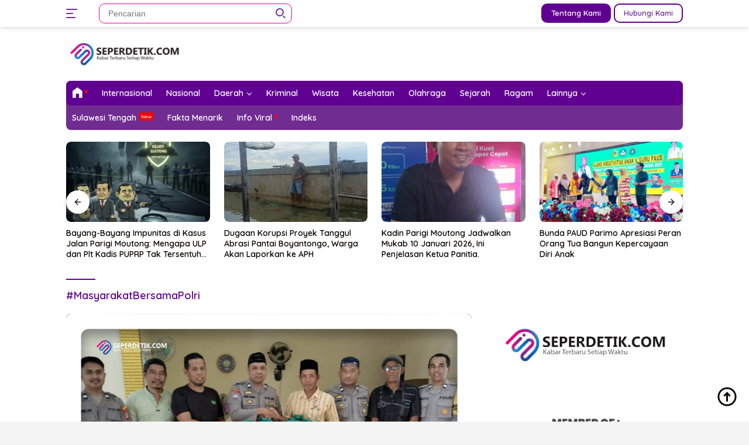

--- FILE ---
content_type: text/html; charset=UTF-8
request_url: https://www.seperdetik.com/tag/masyarakatbersamapolri/
body_size: 28599
content:
<!doctype html>
<html lang="id">
<head>
	<meta charset="UTF-8">
	<meta name="viewport" content="width=device-width, initial-scale=1">
	<link rel="profile" href="https://gmpg.org/xfn/11">

	<meta name='robots' content='index, follow, max-image-preview:large, max-snippet:-1, max-video-preview:-1' />

	<!-- This site is optimized with the Yoast SEO plugin v24.6 - https://yoast.com/wordpress/plugins/seo/ -->
	<title>Seperdetik</title>
	<meta name="description" content="Portal berita online yang berfokus pada menyajikan informasi terkini dan terpercaya dari berbagai bidang, seperti politik, hukum, bisnis, teknologi, olahraga, dan hiburan." />
	<link rel="canonical" href="https://www.seperdetik.com/tag/masyarakatbersamapolri/" />
	<meta property="og:locale" content="id_ID" />
	<meta property="og:type" content="article" />
	<meta property="og:title" content="Seperdetik" />
	<meta property="og:description" content="Portal berita online yang berfokus pada menyajikan informasi terkini dan terpercaya dari berbagai bidang, seperti politik, hukum, bisnis, teknologi, olahraga, dan hiburan." />
	<meta property="og:url" content="https://www.seperdetik.com/tag/masyarakatbersamapolri/" />
	<meta property="og:site_name" content="SEPERDETIK" />
	<meta name="twitter:card" content="summary_large_image" />
	<script type="application/ld+json" class="yoast-schema-graph">{"@context":"https://schema.org","@graph":[{"@type":"CollectionPage","@id":"https://www.seperdetik.com/tag/masyarakatbersamapolri/","url":"https://www.seperdetik.com/tag/masyarakatbersamapolri/","name":"Seperdetik","isPartOf":{"@id":"https://www.seperdetik.com/#website"},"primaryImageOfPage":{"@id":"https://www.seperdetik.com/tag/masyarakatbersamapolri/#primaryimage"},"image":{"@id":"https://www.seperdetik.com/tag/masyarakatbersamapolri/#primaryimage"},"thumbnailUrl":"https://www.seperdetik.com/wp-content/uploads/2024/05/iynrfhteter.jpg","description":"Portal berita online yang berfokus pada menyajikan informasi terkini dan terpercaya dari berbagai bidang, seperti politik, hukum, bisnis, teknologi, olahraga, dan hiburan.","breadcrumb":{"@id":"https://www.seperdetik.com/tag/masyarakatbersamapolri/#breadcrumb"},"inLanguage":"id"},{"@type":"ImageObject","inLanguage":"id","@id":"https://www.seperdetik.com/tag/masyarakatbersamapolri/#primaryimage","url":"https://www.seperdetik.com/wp-content/uploads/2024/05/iynrfhteter.jpg","contentUrl":"https://www.seperdetik.com/wp-content/uploads/2024/05/iynrfhteter.jpg","width":910,"height":560,"caption":"Wujud Kepedulian, Satgas Madago Raya Serahkan Bantuan ke TPA dan Masjid di Sigi | Foto: Istimewah"},{"@type":"BreadcrumbList","@id":"https://www.seperdetik.com/tag/masyarakatbersamapolri/#breadcrumb","itemListElement":[{"@type":"ListItem","position":1,"name":"Beranda","item":"https://www.seperdetik.com/"},{"@type":"ListItem","position":2,"name":"#MasyarakatBersamaPolri"}]},{"@type":"WebSite","@id":"https://www.seperdetik.com/#website","url":"https://www.seperdetik.com/","name":"Seperdetik","description":"Kabar Terbaru Setiap Waktu","publisher":{"@id":"https://www.seperdetik.com/#organization"},"alternateName":"Seperdetik","potentialAction":[{"@type":"SearchAction","target":{"@type":"EntryPoint","urlTemplate":"https://www.seperdetik.com/?s={search_term_string}"},"query-input":{"@type":"PropertyValueSpecification","valueRequired":true,"valueName":"search_term_string"}}],"inLanguage":"id"},{"@type":"Organization","@id":"https://www.seperdetik.com/#organization","name":"Seperdetik","alternateName":"Seperdetik","url":"https://www.seperdetik.com/","logo":{"@type":"ImageObject","inLanguage":"id","@id":"https://www.seperdetik.com/#/schema/logo/image/","url":"https://www.seperdetik.com/wp-content/uploads/2023/04/cropped-cropped-Logo-Seperdetik-Atas-e1682577914501.png","contentUrl":"https://www.seperdetik.com/wp-content/uploads/2023/04/cropped-cropped-Logo-Seperdetik-Atas-e1682577914501.png","width":200,"height":52,"caption":"Seperdetik"},"image":{"@id":"https://www.seperdetik.com/#/schema/logo/image/"},"sameAs":["https://instagram.com/seperdetikcom/"]}]}</script>
	<!-- / Yoast SEO plugin. -->


<link rel='dns-prefetch' href='//www.googletagmanager.com' />
<link rel='dns-prefetch' href='//maxcdn.bootstrapcdn.com' />
<link rel='dns-prefetch' href='//fonts.googleapis.com' />
<link rel="alternate" type="application/rss+xml" title="SEPERDETIK &raquo; Feed" href="https://www.seperdetik.com/feed/" />
<link rel="alternate" type="application/rss+xml" title="SEPERDETIK &raquo; Umpan Komentar" href="https://www.seperdetik.com/comments/feed/" />
<link rel="alternate" type="application/rss+xml" title="SEPERDETIK &raquo; #MasyarakatBersamaPolri Umpan Tag" href="https://www.seperdetik.com/tag/masyarakatbersamapolri/feed/" />
		<!-- This site uses the Google Analytics by MonsterInsights plugin v9.11.1 - Using Analytics tracking - https://www.monsterinsights.com/ -->
							<script src="//www.googletagmanager.com/gtag/js?id=G-MMJV58QPSD"  data-cfasync="false" data-wpfc-render="false" async></script>
			<script data-cfasync="false" data-wpfc-render="false">
				var mi_version = '9.11.1';
				var mi_track_user = true;
				var mi_no_track_reason = '';
								var MonsterInsightsDefaultLocations = {"page_location":"https:\/\/www.seperdetik.com\/tag\/masyarakatbersamapolri\/"};
								if ( typeof MonsterInsightsPrivacyGuardFilter === 'function' ) {
					var MonsterInsightsLocations = (typeof MonsterInsightsExcludeQuery === 'object') ? MonsterInsightsPrivacyGuardFilter( MonsterInsightsExcludeQuery ) : MonsterInsightsPrivacyGuardFilter( MonsterInsightsDefaultLocations );
				} else {
					var MonsterInsightsLocations = (typeof MonsterInsightsExcludeQuery === 'object') ? MonsterInsightsExcludeQuery : MonsterInsightsDefaultLocations;
				}

								var disableStrs = [
										'ga-disable-G-MMJV58QPSD',
									];

				/* Function to detect opted out users */
				function __gtagTrackerIsOptedOut() {
					for (var index = 0; index < disableStrs.length; index++) {
						if (document.cookie.indexOf(disableStrs[index] + '=true') > -1) {
							return true;
						}
					}

					return false;
				}

				/* Disable tracking if the opt-out cookie exists. */
				if (__gtagTrackerIsOptedOut()) {
					for (var index = 0; index < disableStrs.length; index++) {
						window[disableStrs[index]] = true;
					}
				}

				/* Opt-out function */
				function __gtagTrackerOptout() {
					for (var index = 0; index < disableStrs.length; index++) {
						document.cookie = disableStrs[index] + '=true; expires=Thu, 31 Dec 2099 23:59:59 UTC; path=/';
						window[disableStrs[index]] = true;
					}
				}

				if ('undefined' === typeof gaOptout) {
					function gaOptout() {
						__gtagTrackerOptout();
					}
				}
								window.dataLayer = window.dataLayer || [];

				window.MonsterInsightsDualTracker = {
					helpers: {},
					trackers: {},
				};
				if (mi_track_user) {
					function __gtagDataLayer() {
						dataLayer.push(arguments);
					}

					function __gtagTracker(type, name, parameters) {
						if (!parameters) {
							parameters = {};
						}

						if (parameters.send_to) {
							__gtagDataLayer.apply(null, arguments);
							return;
						}

						if (type === 'event') {
														parameters.send_to = monsterinsights_frontend.v4_id;
							var hookName = name;
							if (typeof parameters['event_category'] !== 'undefined') {
								hookName = parameters['event_category'] + ':' + name;
							}

							if (typeof MonsterInsightsDualTracker.trackers[hookName] !== 'undefined') {
								MonsterInsightsDualTracker.trackers[hookName](parameters);
							} else {
								__gtagDataLayer('event', name, parameters);
							}
							
						} else {
							__gtagDataLayer.apply(null, arguments);
						}
					}

					__gtagTracker('js', new Date());
					__gtagTracker('set', {
						'developer_id.dZGIzZG': true,
											});
					if ( MonsterInsightsLocations.page_location ) {
						__gtagTracker('set', MonsterInsightsLocations);
					}
										__gtagTracker('config', 'G-MMJV58QPSD', {"forceSSL":"true","link_attribution":"true"} );
										window.gtag = __gtagTracker;										(function () {
						/* https://developers.google.com/analytics/devguides/collection/analyticsjs/ */
						/* ga and __gaTracker compatibility shim. */
						var noopfn = function () {
							return null;
						};
						var newtracker = function () {
							return new Tracker();
						};
						var Tracker = function () {
							return null;
						};
						var p = Tracker.prototype;
						p.get = noopfn;
						p.set = noopfn;
						p.send = function () {
							var args = Array.prototype.slice.call(arguments);
							args.unshift('send');
							__gaTracker.apply(null, args);
						};
						var __gaTracker = function () {
							var len = arguments.length;
							if (len === 0) {
								return;
							}
							var f = arguments[len - 1];
							if (typeof f !== 'object' || f === null || typeof f.hitCallback !== 'function') {
								if ('send' === arguments[0]) {
									var hitConverted, hitObject = false, action;
									if ('event' === arguments[1]) {
										if ('undefined' !== typeof arguments[3]) {
											hitObject = {
												'eventAction': arguments[3],
												'eventCategory': arguments[2],
												'eventLabel': arguments[4],
												'value': arguments[5] ? arguments[5] : 1,
											}
										}
									}
									if ('pageview' === arguments[1]) {
										if ('undefined' !== typeof arguments[2]) {
											hitObject = {
												'eventAction': 'page_view',
												'page_path': arguments[2],
											}
										}
									}
									if (typeof arguments[2] === 'object') {
										hitObject = arguments[2];
									}
									if (typeof arguments[5] === 'object') {
										Object.assign(hitObject, arguments[5]);
									}
									if ('undefined' !== typeof arguments[1].hitType) {
										hitObject = arguments[1];
										if ('pageview' === hitObject.hitType) {
											hitObject.eventAction = 'page_view';
										}
									}
									if (hitObject) {
										action = 'timing' === arguments[1].hitType ? 'timing_complete' : hitObject.eventAction;
										hitConverted = mapArgs(hitObject);
										__gtagTracker('event', action, hitConverted);
									}
								}
								return;
							}

							function mapArgs(args) {
								var arg, hit = {};
								var gaMap = {
									'eventCategory': 'event_category',
									'eventAction': 'event_action',
									'eventLabel': 'event_label',
									'eventValue': 'event_value',
									'nonInteraction': 'non_interaction',
									'timingCategory': 'event_category',
									'timingVar': 'name',
									'timingValue': 'value',
									'timingLabel': 'event_label',
									'page': 'page_path',
									'location': 'page_location',
									'title': 'page_title',
									'referrer' : 'page_referrer',
								};
								for (arg in args) {
																		if (!(!args.hasOwnProperty(arg) || !gaMap.hasOwnProperty(arg))) {
										hit[gaMap[arg]] = args[arg];
									} else {
										hit[arg] = args[arg];
									}
								}
								return hit;
							}

							try {
								f.hitCallback();
							} catch (ex) {
							}
						};
						__gaTracker.create = newtracker;
						__gaTracker.getByName = newtracker;
						__gaTracker.getAll = function () {
							return [];
						};
						__gaTracker.remove = noopfn;
						__gaTracker.loaded = true;
						window['__gaTracker'] = __gaTracker;
					})();
									} else {
										console.log("");
					(function () {
						function __gtagTracker() {
							return null;
						}

						window['__gtagTracker'] = __gtagTracker;
						window['gtag'] = __gtagTracker;
					})();
									}
			</script>
							<!-- / Google Analytics by MonsterInsights -->
		<style id='wp-img-auto-sizes-contain-inline-css'>
img:is([sizes=auto i],[sizes^="auto," i]){contain-intrinsic-size:3000px 1500px}
/*# sourceURL=wp-img-auto-sizes-contain-inline-css */
</style>
<link rel='stylesheet' id='sbr_styles-css' href='https://www.seperdetik.com/wp-content/plugins/reviews-feed/assets/css/sbr-styles.css?ver=2.0' media='all' />
<link rel='stylesheet' id='sbi_styles-css' href='https://www.seperdetik.com/wp-content/plugins/instagram-feed/css/sbi-styles.min.css?ver=6.2.4' media='all' />
<link rel='stylesheet' id='dashicons-css' href='https://www.seperdetik.com/wp-includes/css/dashicons.min.css?ver=6.9' media='all' />
<link rel='stylesheet' id='elusive-css' href='https://www.seperdetik.com/wp-content/plugins/menu-icons/vendor/codeinwp/icon-picker/css/types/elusive.min.css?ver=2.0' media='all' />
<link rel='stylesheet' id='menu-icons-extra-css' href='https://www.seperdetik.com/wp-content/plugins/menu-icons/css/extra.min.css?ver=0.13.20' media='all' />
<style id='wp-emoji-styles-inline-css'>

	img.wp-smiley, img.emoji {
		display: inline !important;
		border: none !important;
		box-shadow: none !important;
		height: 1em !important;
		width: 1em !important;
		margin: 0 0.07em !important;
		vertical-align: -0.1em !important;
		background: none !important;
		padding: 0 !important;
	}
/*# sourceURL=wp-emoji-styles-inline-css */
</style>
<style id='wp-block-library-inline-css'>
:root{--wp-block-synced-color:#7a00df;--wp-block-synced-color--rgb:122,0,223;--wp-bound-block-color:var(--wp-block-synced-color);--wp-editor-canvas-background:#ddd;--wp-admin-theme-color:#007cba;--wp-admin-theme-color--rgb:0,124,186;--wp-admin-theme-color-darker-10:#006ba1;--wp-admin-theme-color-darker-10--rgb:0,107,160.5;--wp-admin-theme-color-darker-20:#005a87;--wp-admin-theme-color-darker-20--rgb:0,90,135;--wp-admin-border-width-focus:2px}@media (min-resolution:192dpi){:root{--wp-admin-border-width-focus:1.5px}}.wp-element-button{cursor:pointer}:root .has-very-light-gray-background-color{background-color:#eee}:root .has-very-dark-gray-background-color{background-color:#313131}:root .has-very-light-gray-color{color:#eee}:root .has-very-dark-gray-color{color:#313131}:root .has-vivid-green-cyan-to-vivid-cyan-blue-gradient-background{background:linear-gradient(135deg,#00d084,#0693e3)}:root .has-purple-crush-gradient-background{background:linear-gradient(135deg,#34e2e4,#4721fb 50%,#ab1dfe)}:root .has-hazy-dawn-gradient-background{background:linear-gradient(135deg,#faaca8,#dad0ec)}:root .has-subdued-olive-gradient-background{background:linear-gradient(135deg,#fafae1,#67a671)}:root .has-atomic-cream-gradient-background{background:linear-gradient(135deg,#fdd79a,#004a59)}:root .has-nightshade-gradient-background{background:linear-gradient(135deg,#330968,#31cdcf)}:root .has-midnight-gradient-background{background:linear-gradient(135deg,#020381,#2874fc)}:root{--wp--preset--font-size--normal:16px;--wp--preset--font-size--huge:42px}.has-regular-font-size{font-size:1em}.has-larger-font-size{font-size:2.625em}.has-normal-font-size{font-size:var(--wp--preset--font-size--normal)}.has-huge-font-size{font-size:var(--wp--preset--font-size--huge)}.has-text-align-center{text-align:center}.has-text-align-left{text-align:left}.has-text-align-right{text-align:right}.has-fit-text{white-space:nowrap!important}#end-resizable-editor-section{display:none}.aligncenter{clear:both}.items-justified-left{justify-content:flex-start}.items-justified-center{justify-content:center}.items-justified-right{justify-content:flex-end}.items-justified-space-between{justify-content:space-between}.screen-reader-text{border:0;clip-path:inset(50%);height:1px;margin:-1px;overflow:hidden;padding:0;position:absolute;width:1px;word-wrap:normal!important}.screen-reader-text:focus{background-color:#ddd;clip-path:none;color:#444;display:block;font-size:1em;height:auto;left:5px;line-height:normal;padding:15px 23px 14px;text-decoration:none;top:5px;width:auto;z-index:100000}html :where(.has-border-color){border-style:solid}html :where([style*=border-top-color]){border-top-style:solid}html :where([style*=border-right-color]){border-right-style:solid}html :where([style*=border-bottom-color]){border-bottom-style:solid}html :where([style*=border-left-color]){border-left-style:solid}html :where([style*=border-width]){border-style:solid}html :where([style*=border-top-width]){border-top-style:solid}html :where([style*=border-right-width]){border-right-style:solid}html :where([style*=border-bottom-width]){border-bottom-style:solid}html :where([style*=border-left-width]){border-left-style:solid}html :where(img[class*=wp-image-]){height:auto;max-width:100%}:where(figure){margin:0 0 1em}html :where(.is-position-sticky){--wp-admin--admin-bar--position-offset:var(--wp-admin--admin-bar--height,0px)}@media screen and (max-width:600px){html :where(.is-position-sticky){--wp-admin--admin-bar--position-offset:0px}}

/*# sourceURL=wp-block-library-inline-css */
</style><style id='global-styles-inline-css'>
:root{--wp--preset--aspect-ratio--square: 1;--wp--preset--aspect-ratio--4-3: 4/3;--wp--preset--aspect-ratio--3-4: 3/4;--wp--preset--aspect-ratio--3-2: 3/2;--wp--preset--aspect-ratio--2-3: 2/3;--wp--preset--aspect-ratio--16-9: 16/9;--wp--preset--aspect-ratio--9-16: 9/16;--wp--preset--color--black: #000000;--wp--preset--color--cyan-bluish-gray: #abb8c3;--wp--preset--color--white: #ffffff;--wp--preset--color--pale-pink: #f78da7;--wp--preset--color--vivid-red: #cf2e2e;--wp--preset--color--luminous-vivid-orange: #ff6900;--wp--preset--color--luminous-vivid-amber: #fcb900;--wp--preset--color--light-green-cyan: #7bdcb5;--wp--preset--color--vivid-green-cyan: #00d084;--wp--preset--color--pale-cyan-blue: #8ed1fc;--wp--preset--color--vivid-cyan-blue: #0693e3;--wp--preset--color--vivid-purple: #9b51e0;--wp--preset--gradient--vivid-cyan-blue-to-vivid-purple: linear-gradient(135deg,rgb(6,147,227) 0%,rgb(155,81,224) 100%);--wp--preset--gradient--light-green-cyan-to-vivid-green-cyan: linear-gradient(135deg,rgb(122,220,180) 0%,rgb(0,208,130) 100%);--wp--preset--gradient--luminous-vivid-amber-to-luminous-vivid-orange: linear-gradient(135deg,rgb(252,185,0) 0%,rgb(255,105,0) 100%);--wp--preset--gradient--luminous-vivid-orange-to-vivid-red: linear-gradient(135deg,rgb(255,105,0) 0%,rgb(207,46,46) 100%);--wp--preset--gradient--very-light-gray-to-cyan-bluish-gray: linear-gradient(135deg,rgb(238,238,238) 0%,rgb(169,184,195) 100%);--wp--preset--gradient--cool-to-warm-spectrum: linear-gradient(135deg,rgb(74,234,220) 0%,rgb(151,120,209) 20%,rgb(207,42,186) 40%,rgb(238,44,130) 60%,rgb(251,105,98) 80%,rgb(254,248,76) 100%);--wp--preset--gradient--blush-light-purple: linear-gradient(135deg,rgb(255,206,236) 0%,rgb(152,150,240) 100%);--wp--preset--gradient--blush-bordeaux: linear-gradient(135deg,rgb(254,205,165) 0%,rgb(254,45,45) 50%,rgb(107,0,62) 100%);--wp--preset--gradient--luminous-dusk: linear-gradient(135deg,rgb(255,203,112) 0%,rgb(199,81,192) 50%,rgb(65,88,208) 100%);--wp--preset--gradient--pale-ocean: linear-gradient(135deg,rgb(255,245,203) 0%,rgb(182,227,212) 50%,rgb(51,167,181) 100%);--wp--preset--gradient--electric-grass: linear-gradient(135deg,rgb(202,248,128) 0%,rgb(113,206,126) 100%);--wp--preset--gradient--midnight: linear-gradient(135deg,rgb(2,3,129) 0%,rgb(40,116,252) 100%);--wp--preset--font-size--small: 13px;--wp--preset--font-size--medium: 20px;--wp--preset--font-size--large: 36px;--wp--preset--font-size--x-large: 42px;--wp--preset--spacing--20: 0.44rem;--wp--preset--spacing--30: 0.67rem;--wp--preset--spacing--40: 1rem;--wp--preset--spacing--50: 1.5rem;--wp--preset--spacing--60: 2.25rem;--wp--preset--spacing--70: 3.38rem;--wp--preset--spacing--80: 5.06rem;--wp--preset--shadow--natural: 6px 6px 9px rgba(0, 0, 0, 0.2);--wp--preset--shadow--deep: 12px 12px 50px rgba(0, 0, 0, 0.4);--wp--preset--shadow--sharp: 6px 6px 0px rgba(0, 0, 0, 0.2);--wp--preset--shadow--outlined: 6px 6px 0px -3px rgb(255, 255, 255), 6px 6px rgb(0, 0, 0);--wp--preset--shadow--crisp: 6px 6px 0px rgb(0, 0, 0);}:where(.is-layout-flex){gap: 0.5em;}:where(.is-layout-grid){gap: 0.5em;}body .is-layout-flex{display: flex;}.is-layout-flex{flex-wrap: wrap;align-items: center;}.is-layout-flex > :is(*, div){margin: 0;}body .is-layout-grid{display: grid;}.is-layout-grid > :is(*, div){margin: 0;}:where(.wp-block-columns.is-layout-flex){gap: 2em;}:where(.wp-block-columns.is-layout-grid){gap: 2em;}:where(.wp-block-post-template.is-layout-flex){gap: 1.25em;}:where(.wp-block-post-template.is-layout-grid){gap: 1.25em;}.has-black-color{color: var(--wp--preset--color--black) !important;}.has-cyan-bluish-gray-color{color: var(--wp--preset--color--cyan-bluish-gray) !important;}.has-white-color{color: var(--wp--preset--color--white) !important;}.has-pale-pink-color{color: var(--wp--preset--color--pale-pink) !important;}.has-vivid-red-color{color: var(--wp--preset--color--vivid-red) !important;}.has-luminous-vivid-orange-color{color: var(--wp--preset--color--luminous-vivid-orange) !important;}.has-luminous-vivid-amber-color{color: var(--wp--preset--color--luminous-vivid-amber) !important;}.has-light-green-cyan-color{color: var(--wp--preset--color--light-green-cyan) !important;}.has-vivid-green-cyan-color{color: var(--wp--preset--color--vivid-green-cyan) !important;}.has-pale-cyan-blue-color{color: var(--wp--preset--color--pale-cyan-blue) !important;}.has-vivid-cyan-blue-color{color: var(--wp--preset--color--vivid-cyan-blue) !important;}.has-vivid-purple-color{color: var(--wp--preset--color--vivid-purple) !important;}.has-black-background-color{background-color: var(--wp--preset--color--black) !important;}.has-cyan-bluish-gray-background-color{background-color: var(--wp--preset--color--cyan-bluish-gray) !important;}.has-white-background-color{background-color: var(--wp--preset--color--white) !important;}.has-pale-pink-background-color{background-color: var(--wp--preset--color--pale-pink) !important;}.has-vivid-red-background-color{background-color: var(--wp--preset--color--vivid-red) !important;}.has-luminous-vivid-orange-background-color{background-color: var(--wp--preset--color--luminous-vivid-orange) !important;}.has-luminous-vivid-amber-background-color{background-color: var(--wp--preset--color--luminous-vivid-amber) !important;}.has-light-green-cyan-background-color{background-color: var(--wp--preset--color--light-green-cyan) !important;}.has-vivid-green-cyan-background-color{background-color: var(--wp--preset--color--vivid-green-cyan) !important;}.has-pale-cyan-blue-background-color{background-color: var(--wp--preset--color--pale-cyan-blue) !important;}.has-vivid-cyan-blue-background-color{background-color: var(--wp--preset--color--vivid-cyan-blue) !important;}.has-vivid-purple-background-color{background-color: var(--wp--preset--color--vivid-purple) !important;}.has-black-border-color{border-color: var(--wp--preset--color--black) !important;}.has-cyan-bluish-gray-border-color{border-color: var(--wp--preset--color--cyan-bluish-gray) !important;}.has-white-border-color{border-color: var(--wp--preset--color--white) !important;}.has-pale-pink-border-color{border-color: var(--wp--preset--color--pale-pink) !important;}.has-vivid-red-border-color{border-color: var(--wp--preset--color--vivid-red) !important;}.has-luminous-vivid-orange-border-color{border-color: var(--wp--preset--color--luminous-vivid-orange) !important;}.has-luminous-vivid-amber-border-color{border-color: var(--wp--preset--color--luminous-vivid-amber) !important;}.has-light-green-cyan-border-color{border-color: var(--wp--preset--color--light-green-cyan) !important;}.has-vivid-green-cyan-border-color{border-color: var(--wp--preset--color--vivid-green-cyan) !important;}.has-pale-cyan-blue-border-color{border-color: var(--wp--preset--color--pale-cyan-blue) !important;}.has-vivid-cyan-blue-border-color{border-color: var(--wp--preset--color--vivid-cyan-blue) !important;}.has-vivid-purple-border-color{border-color: var(--wp--preset--color--vivid-purple) !important;}.has-vivid-cyan-blue-to-vivid-purple-gradient-background{background: var(--wp--preset--gradient--vivid-cyan-blue-to-vivid-purple) !important;}.has-light-green-cyan-to-vivid-green-cyan-gradient-background{background: var(--wp--preset--gradient--light-green-cyan-to-vivid-green-cyan) !important;}.has-luminous-vivid-amber-to-luminous-vivid-orange-gradient-background{background: var(--wp--preset--gradient--luminous-vivid-amber-to-luminous-vivid-orange) !important;}.has-luminous-vivid-orange-to-vivid-red-gradient-background{background: var(--wp--preset--gradient--luminous-vivid-orange-to-vivid-red) !important;}.has-very-light-gray-to-cyan-bluish-gray-gradient-background{background: var(--wp--preset--gradient--very-light-gray-to-cyan-bluish-gray) !important;}.has-cool-to-warm-spectrum-gradient-background{background: var(--wp--preset--gradient--cool-to-warm-spectrum) !important;}.has-blush-light-purple-gradient-background{background: var(--wp--preset--gradient--blush-light-purple) !important;}.has-blush-bordeaux-gradient-background{background: var(--wp--preset--gradient--blush-bordeaux) !important;}.has-luminous-dusk-gradient-background{background: var(--wp--preset--gradient--luminous-dusk) !important;}.has-pale-ocean-gradient-background{background: var(--wp--preset--gradient--pale-ocean) !important;}.has-electric-grass-gradient-background{background: var(--wp--preset--gradient--electric-grass) !important;}.has-midnight-gradient-background{background: var(--wp--preset--gradient--midnight) !important;}.has-small-font-size{font-size: var(--wp--preset--font-size--small) !important;}.has-medium-font-size{font-size: var(--wp--preset--font-size--medium) !important;}.has-large-font-size{font-size: var(--wp--preset--font-size--large) !important;}.has-x-large-font-size{font-size: var(--wp--preset--font-size--x-large) !important;}
/*# sourceURL=global-styles-inline-css */
</style>

<style id='classic-theme-styles-inline-css'>
/*! This file is auto-generated */
.wp-block-button__link{color:#fff;background-color:#32373c;border-radius:9999px;box-shadow:none;text-decoration:none;padding:calc(.667em + 2px) calc(1.333em + 2px);font-size:1.125em}.wp-block-file__button{background:#32373c;color:#fff;text-decoration:none}
/*# sourceURL=/wp-includes/css/classic-themes.min.css */
</style>
<link rel='stylesheet' id='ctf_styles-css' href='https://www.seperdetik.com/wp-content/plugins/custom-twitter-feeds/css/ctf-styles.min.css?ver=2.2.5' media='all' />
<link rel='stylesheet' id='cff-css' href='https://www.seperdetik.com/wp-content/plugins/custom-facebook-feed/assets/css/cff-style.min.css?ver=4.2.6' media='all' />
<link rel='stylesheet' id='sb-font-awesome-css' href='https://maxcdn.bootstrapcdn.com/font-awesome/4.7.0/css/font-awesome.min.css?ver=6.9' media='all' />
<link rel='stylesheet' id='ez-toc-css' href='https://www.seperdetik.com/wp-content/plugins/easy-table-of-contents/assets/css/screen.min.css?ver=2.0.56.1' media='all' />
<style id='ez-toc-inline-css'>
div#ez-toc-container .ez-toc-title {font-size: 120%;}div#ez-toc-container .ez-toc-title {font-weight: 500;}div#ez-toc-container ul li {font-size: 95%;}div#ez-toc-container nav ul ul li ul li {font-size: 90%!important;}
.ez-toc-container-direction {direction: ltr;}.ez-toc-counter ul{counter-reset: item ;}.ez-toc-counter nav ul li a::before {content: counters(item, ".", decimal) ". ";display: inline-block;counter-increment: item;flex-grow: 0;flex-shrink: 0;margin-right: .2em; float: left; }.ez-toc-widget-direction {direction: ltr;}.ez-toc-widget-container ul{counter-reset: item ;}.ez-toc-widget-container nav ul li a::before {content: counters(item, ".", decimal) ". ";display: inline-block;counter-increment: item;flex-grow: 0;flex-shrink: 0;margin-right: .2em; float: left; }
/*# sourceURL=ez-toc-inline-css */
</style>
<link rel='stylesheet' id='wpberita-fonts-css' href='https://fonts.googleapis.com/css?family=Quicksand%3A600%2C%2C700%7COpen+Sans%3A400%2Citalic%2C600&#038;subset=latin&#038;display=swap&#038;ver=2.0.0' media='all' />
<link rel='stylesheet' id='wpberita-style-css' href='https://www.seperdetik.com/wp-content/themes/wpberita/style.css?ver=2.0.0' media='all' />
<style id='wpberita-style-inline-css'>
h1,h2,h3,h4,h5,h6,.site-title,.gmr-mainmenu ul > li > a,.sidr ul li a,.heading-text,.gmr-mobilemenu ul li a,#navigationamp ul li a{font-family:Quicksand;font-weight:600;}h1 strong,h2 strong,h3 strong,h4 strong,h5 strong,h6 strong{font-weight:700;}body{font-family:Open Sans;--font-reguler:400;--font-bold:600;--background-color:#f4f4f4;--main-color:#0a0a0a;--link-color-body:#0a0000;--hoverlink-color-body:#702c91;--border-color:#eb028f;--button-bgcolor:#702c91;--button-color:#ffffff;--header-bgcolor:#ffffff;--topnav-color:#702c91;--bigheadline-color:#eb028f;--mainmenu-color:#ffffff;--mainmenu-hovercolor:#44ecff;--secondmenu-bgcolor:#702c91;--secondmenu-color:#ffffff;--secondmenu-hovercolor:#44ecff;--content-bgcolor:#ffffff;--content-greycolor:#702c91;--footer-bgcolor:#702c91;--footer-color:#ffffff;--footer-linkcolor:#ffffff;--footer-hover-linkcolor:#019ee1;}.entry-content-single{font-size:16px;}body,body.dark-theme{--scheme-color:#600091;--mainmenu-bgcolor:#600091;}
/*# sourceURL=wpberita-style-inline-css */
</style>
<style id='akismet-widget-style-inline-css'>

			.a-stats {
				--akismet-color-mid-green: #357b49;
				--akismet-color-white: #fff;
				--akismet-color-light-grey: #f6f7f7;

				max-width: 350px;
				width: auto;
			}

			.a-stats * {
				all: unset;
				box-sizing: border-box;
			}

			.a-stats strong {
				font-weight: 600;
			}

			.a-stats a.a-stats__link,
			.a-stats a.a-stats__link:visited,
			.a-stats a.a-stats__link:active {
				background: var(--akismet-color-mid-green);
				border: none;
				box-shadow: none;
				border-radius: 8px;
				color: var(--akismet-color-white);
				cursor: pointer;
				display: block;
				font-family: -apple-system, BlinkMacSystemFont, 'Segoe UI', 'Roboto', 'Oxygen-Sans', 'Ubuntu', 'Cantarell', 'Helvetica Neue', sans-serif;
				font-weight: 500;
				padding: 12px;
				text-align: center;
				text-decoration: none;
				transition: all 0.2s ease;
			}

			/* Extra specificity to deal with TwentyTwentyOne focus style */
			.widget .a-stats a.a-stats__link:focus {
				background: var(--akismet-color-mid-green);
				color: var(--akismet-color-white);
				text-decoration: none;
			}

			.a-stats a.a-stats__link:hover {
				filter: brightness(110%);
				box-shadow: 0 4px 12px rgba(0, 0, 0, 0.06), 0 0 2px rgba(0, 0, 0, 0.16);
			}

			.a-stats .count {
				color: var(--akismet-color-white);
				display: block;
				font-size: 1.5em;
				line-height: 1.4;
				padding: 0 13px;
				white-space: nowrap;
			}
		
/*# sourceURL=akismet-widget-style-inline-css */
</style>
<script src="https://www.seperdetik.com/wp-content/plugins/google-analytics-for-wordpress/assets/js/frontend-gtag.min.js?ver=9.11.1" id="monsterinsights-frontend-script-js" async data-wp-strategy="async"></script>
<script data-cfasync="false" data-wpfc-render="false" id='monsterinsights-frontend-script-js-extra'>var monsterinsights_frontend = {"js_events_tracking":"true","download_extensions":"doc,pdf,ppt,zip,xls,docx,pptx,xlsx","inbound_paths":"[{\"path\":\"\\\/go\\\/\",\"label\":\"affiliate\"},{\"path\":\"\\\/recommend\\\/\",\"label\":\"affiliate\"}]","home_url":"https:\/\/www.seperdetik.com","hash_tracking":"false","v4_id":"G-MMJV58QPSD"};</script>
<script src="https://www.seperdetik.com/wp-includes/js/jquery/jquery.min.js?ver=3.7.1" id="jquery-core-js"></script>
<script src="https://www.seperdetik.com/wp-includes/js/jquery/jquery-migrate.min.js?ver=3.4.1" id="jquery-migrate-js"></script>

<!-- Potongan tag Google (gtag.js) ditambahkan oleh Site Kit -->
<!-- Snippet Google Analytics telah ditambahkan oleh Site Kit -->
<script src="https://www.googletagmanager.com/gtag/js?id=GT-WRHDDG6" id="google_gtagjs-js" async></script>
<script id="google_gtagjs-js-after">
window.dataLayer = window.dataLayer || [];function gtag(){dataLayer.push(arguments);}
gtag("set","linker",{"domains":["www.seperdetik.com"]});
gtag("js", new Date());
gtag("set", "developer_id.dZTNiMT", true);
gtag("config", "GT-WRHDDG6");
//# sourceURL=google_gtagjs-js-after
</script>
<link rel="https://api.w.org/" href="https://www.seperdetik.com/wp-json/" /><link rel="alternate" title="JSON" type="application/json" href="https://www.seperdetik.com/wp-json/wp/v2/tags/2129" /><link rel="EditURI" type="application/rsd+xml" title="RSD" href="https://www.seperdetik.com/xmlrpc.php?rsd" />
<meta name="generator" content="WordPress 6.9" />
<meta name="generator" content="Site Kit by Google 1.170.0" />
<!-- Meta tag Google AdSense ditambahkan oleh Site Kit -->
<meta name="google-adsense-platform-account" content="ca-host-pub-2644536267352236">
<meta name="google-adsense-platform-domain" content="sitekit.withgoogle.com">
<!-- Akhir tag meta Google AdSense yang ditambahkan oleh Site Kit -->
<link rel="icon" href="https://www.seperdetik.com/wp-content/uploads/2023/04/cropped-Ikon-Logo-web-100x75.jpg" sizes="32x32" />
<link rel="icon" href="https://www.seperdetik.com/wp-content/uploads/2023/04/cropped-Ikon-Logo-web.jpg" sizes="192x192" />
<link rel="apple-touch-icon" href="https://www.seperdetik.com/wp-content/uploads/2023/04/cropped-Ikon-Logo-web.jpg" />
<meta name="msapplication-TileImage" content="https://www.seperdetik.com/wp-content/uploads/2023/04/cropped-Ikon-Logo-web.jpg" />
</head>

<body class="archive tag tag-masyarakatbersamapolri tag-2129 custom-background wp-custom-logo wp-embed-responsive wp-theme-wpberita idtheme kentooz hfeed">
	<a class="skip-link screen-reader-text" href="#primary">Langsung ke konten</a>
	<div id="topnavwrap" class="gmr-topnavwrap clearfix">
		<div class="container">
			<div class="list-table">
				<div class="table-row">
					<div class="table-cell gmr-table-date">
						<a id="gmr-responsive-menu" title="Menu" href="#menus" rel="nofollow"><div class="ktz-i-wrap"><span class="ktz-i"></span><span class="ktz-i"></span><span class="ktz-i"></span></div></a><div class="gmr-logo-mobile"><a class="custom-logo-link" href="https://www.seperdetik.com" title="SEPERDETIK" rel="home"><img class="custom-logo" src="https://www.seperdetik.com/wp-content/uploads/2023/04/cropped-cropped-Logo-Seperdetik-Atas-e1682577914501.png" width="200" height="52" alt="SEPERDETIK" loading="lazy" /></a></div>					</div>

											<div class="table-cell gmr-table-search">
							<form method="get" class="gmr-searchform searchform" action="https://www.seperdetik.com/">
								<input type="text" name="s" id="s" placeholder="Pencarian" />
								<input type="hidden" name="post_type" value="post" />
								<button type="submit" class="gmr-search-submit gmr-search-icon"><div class="ktz-is-wrap"><span class="ktz-is"></span><span class="ktz-is"></span></div></button>
							</form>
						</div>
					
										<div class="table-cell gmr-menuright">
					<div class="pull-right"><a href="https://www.seperdetik.com/tentang-kami/" class="topnav-button second-topnav-btn nomobile heading-text" title="Tentang Kami">Tentang Kami</a><a href="https://api.whatsapp.com/send/?phone=6282194794094&#038;text&#038;type=phone_number&#038;app_absent=0" class="topnav-button nomobile heading-text" title="Hubungi Kami">Hubungi Kami</a><div class="gmr-search-btn">
					<a id="search-menu-button" class="topnav-button gmr-search-icon" href="#" rel="nofollow"><div class="ktz-is-wrap"><span class="ktz-is"></span><span class="ktz-is"></span></div></a>
					<div id="search-dropdown-container" class="search-dropdown search">
					<form method="get" class="gmr-searchform searchform" action="https://www.seperdetik.com/">
						<input type="text" name="s" id="s" placeholder="Pencarian" />
						<button type="submit" class="gmr-search-submit gmr-search-icon"><div class="ktz-is-wrap"><span class="ktz-is"></span><span class="ktz-is"></span></div></button>
					</form>
					</div>
				</div></div>					</div>
				</div>
			</div>
					</div>
	</div>

	<div id="page" class="site">

									<header id="masthead" class="site-header">
								<div class="container">
					<div class="site-branding">
						<div class="gmr-logo"><a class="custom-logo-link" href="https://www.seperdetik.com" title="SEPERDETIK" rel="home"><img class="custom-logo" src="https://www.seperdetik.com/wp-content/uploads/2023/04/cropped-cropped-Logo-Seperdetik-Atas-e1682577914501.png" width="200" height="52" alt="SEPERDETIK" loading="lazy" /></a></div>					</div><!-- .site-branding -->
				</div>
			</header><!-- #masthead -->
							<div id="main-nav-wrap" class="gmr-mainmenu-wrap">
				<div class="container">
					<nav id="main-nav" class="main-navigation gmr-mainmenu">
						<ul id="primary-menu" class="menu"><li id="menu-item-440" class="menu-dot menu-item menu-item-type-custom menu-item-object-custom menu-item-home menu-item-440"><a href="https://www.seperdetik.com/"><i class="_mi elusive el-icon-home" aria-hidden="true"></i><span class="visuallyhidden">Beranda</span></a></li>
<li id="menu-item-434" class="menu-item menu-item-type-taxonomy menu-item-object-category menu-item-434"><a href="https://www.seperdetik.com/internasional/">Internasional</a></li>
<li id="menu-item-436" class="menu-item menu-item-type-taxonomy menu-item-object-category menu-item-436"><a href="https://www.seperdetik.com/nasional/">Nasional</a></li>
<li id="menu-item-433" class="menu-item menu-item-type-taxonomy menu-item-object-category menu-item-has-children menu-item-433"><a href="https://www.seperdetik.com/daerah/">Daerah</a>
<ul class="sub-menu">
	<li id="menu-item-630" class="menu-new menu-item menu-item-type-taxonomy menu-item-object-category menu-item-630"><a href="https://www.seperdetik.com/parigi-moutong/">Parigi Moutong</a></li>
	<li id="menu-item-666" class="menu-item menu-item-type-taxonomy menu-item-object-category menu-item-666"><a href="https://www.seperdetik.com/morowali-utara/">Morowali Utara</a></li>
</ul>
</li>
<li id="menu-item-435" class="menu-item menu-item-type-taxonomy menu-item-object-category menu-item-435"><a href="https://www.seperdetik.com/kriminal/">Kriminal</a></li>
<li id="menu-item-439" class="menu-item menu-item-type-taxonomy menu-item-object-category menu-item-439"><a href="https://www.seperdetik.com/wisata/">Wisata</a></li>
<li id="menu-item-442" class="menu-item menu-item-type-taxonomy menu-item-object-category menu-item-442"><a href="https://www.seperdetik.com/kesehatan/">Kesehatan</a></li>
<li id="menu-item-438" class="menu-item menu-item-type-taxonomy menu-item-object-category menu-item-438"><a href="https://www.seperdetik.com/olahraga/">Olahraga</a></li>
<li id="menu-item-516" class="menu-item menu-item-type-taxonomy menu-item-object-category menu-item-516"><a href="https://www.seperdetik.com/sejarah/">Sejarah</a></li>
<li id="menu-item-437" class="menu-item menu-item-type-taxonomy menu-item-object-category menu-item-437"><a href="https://www.seperdetik.com/ragam/">Ragam</a></li>
<li id="menu-item-443" class="menu-item menu-item-type-taxonomy menu-item-object-category menu-item-has-children menu-item-443"><a href="https://www.seperdetik.com/lainnya/">Lainnya</a>
<ul class="sub-menu">
	<li id="menu-item-519" class="menu-item menu-item-type-taxonomy menu-item-object-category menu-item-519"><a href="https://www.seperdetik.com/otomotif/">Otomotif</a></li>
	<li id="menu-item-441" class="menu-item menu-item-type-taxonomy menu-item-object-category menu-item-441"><a href="https://www.seperdetik.com/edukasi/">Edukasi</a></li>
	<li id="menu-item-517" class="menu-item menu-item-type-taxonomy menu-item-object-category menu-item-517"><a href="https://www.seperdetik.com/tekno-sains/">Tekno &amp; Sains</a></li>
	<li id="menu-item-518" class="menu-new menu-item menu-item-type-taxonomy menu-item-object-category menu-item-518"><a href="https://www.seperdetik.com/tips-trik/">Tips &amp; Trik</a></li>
</ul>
</li>
</ul><ul id="secondary-menu" class="menu"><li id="menu-item-515" class="menu-new menu-item menu-item-type-taxonomy menu-item-object-category menu-item-515"><a href="https://www.seperdetik.com/sulawesi-tengah/">Sulawesi Tengah</a></li>
<li id="menu-item-512" class="menu-item menu-item-type-taxonomy menu-item-object-category menu-item-512"><a href="https://www.seperdetik.com/fakta-menarik/">Fakta Menarik</a></li>
<li id="menu-item-513" class="menu-dot menu-item menu-item-type-taxonomy menu-item-object-category menu-item-513"><a href="https://www.seperdetik.com/info-viral/">Info Viral</a></li>
<li id="menu-item-478" class="menu-item menu-item-type-post_type menu-item-object-page menu-item-478"><a href="https://www.seperdetik.com/indeks-sepedetik-com/">Indeks</a></li>
</ul>					</nav><!-- #main-nav -->
				</div>
			</div>
			
		
		<div id="content" class="gmr-content">

			<div class="container">
				<div class="row">
<div class="col-md-12"><div class="modulehome-wrap"><div id="moduleslide" class="wpberita-list-slider wpberita-moduleslide clearfix">					<div class="gmr-slider-content">
						<div class="list-slider module-home">
															<a class="post-thumbnail" href="https://www.seperdetik.com/bayang-bayang-impunitas-di-kasus-jalan-parigi-moutong-mengapa-ulp-dan-plt-kadis-puprp-tak-tersentuh-kejati-sulteng/" title="Bayang-Bayang Impunitas di Kasus Jalan Parigi Moutong: Mengapa ULP dan Plt Kadis PUPRP Tak Tersentuh Kejati Sulteng?" aria-hidden="true" tabindex="-1">
									<img width="250" height="140" src="https://www.seperdetik.com/wp-content/uploads/2025/12/IMG-20251226-WA0037-250x140.jpg" class="attachment-medium-new size-medium-new wp-post-image" alt="Bayang-Bayang Impunitas di Kasus Jalan Parigi Moutong: Mengapa ULP dan Plt Kadis PUPRP Tak Tersentuh Kejati Sulteng?" decoding="async" srcset="https://www.seperdetik.com/wp-content/uploads/2025/12/IMG-20251226-WA0037-250x140.jpg 250w, https://www.seperdetik.com/wp-content/uploads/2025/12/IMG-20251226-WA0037-400x225.jpg 400w" sizes="(max-width: 250px) 100vw, 250px" />								</a>
															<div class="list-gallery-title">
								<a class="recent-title heading-text" href="https://www.seperdetik.com/bayang-bayang-impunitas-di-kasus-jalan-parigi-moutong-mengapa-ulp-dan-plt-kadis-puprp-tak-tersentuh-kejati-sulteng/" title="Bayang-Bayang Impunitas di Kasus Jalan Parigi Moutong: Mengapa ULP dan Plt Kadis PUPRP Tak Tersentuh Kejati Sulteng?" rel="bookmark">Bayang-Bayang Impunitas di Kasus Jalan Parigi Moutong: Mengapa ULP dan Plt Kadis PUPRP Tak Tersentuh Kejati Sulteng?</a>							</div>
						</div>
					</div>
										<div class="gmr-slider-content">
						<div class="list-slider module-home">
															<a class="post-thumbnail" href="https://www.seperdetik.com/dugaan-korupsi-proyek-tanggul-abrasi-pantai-boyantongo-warga-akan-laporkan-ke-aph/" title="Dugaan Korupsi Proyek Tanggul Abrasi Pantai Boyantongo, Warga Akan Laporkan ke APH" aria-hidden="true" tabindex="-1">
									<img width="250" height="140" src="https://www.seperdetik.com/wp-content/uploads/2025/12/IMG20251220170744-250x140.jpg" class="attachment-medium-new size-medium-new wp-post-image" alt="Dugaan Korupsi Proyek Tanggul Abrasi Pantai Boyantongo, Warga Akan Laporkan ke APH" decoding="async" srcset="https://www.seperdetik.com/wp-content/uploads/2025/12/IMG20251220170744-250x140.jpg 250w, https://www.seperdetik.com/wp-content/uploads/2025/12/IMG20251220170744-400x225.jpg 400w" sizes="(max-width: 250px) 100vw, 250px" />								</a>
															<div class="list-gallery-title">
								<a class="recent-title heading-text" href="https://www.seperdetik.com/dugaan-korupsi-proyek-tanggul-abrasi-pantai-boyantongo-warga-akan-laporkan-ke-aph/" title="Dugaan Korupsi Proyek Tanggul Abrasi Pantai Boyantongo, Warga Akan Laporkan ke APH" rel="bookmark">Dugaan Korupsi Proyek Tanggul Abrasi Pantai Boyantongo, Warga Akan Laporkan ke APH</a>							</div>
						</div>
					</div>
										<div class="gmr-slider-content">
						<div class="list-slider module-home">
															<a class="post-thumbnail" href="https://www.seperdetik.com/kadin-parigi-moutong-jadwalkan-mukab-10-januari-2026-ini-penjelasan-ketua-panitia/" title="Kadin Parigi Moutong Jadwalkan Mukab 10 Januari 2026, Ini Penjelasan Ketua Panitia." aria-hidden="true" tabindex="-1">
									<img width="250" height="140" src="https://www.seperdetik.com/wp-content/uploads/2025/12/IMG_20251218_202450-250x140.jpg" class="attachment-medium-new size-medium-new wp-post-image" alt="Kadin Parigi Moutong Jadwalkan Mukab 10 Januari 2026, Ini Penjelasan Ketua Panitia." decoding="async" srcset="https://www.seperdetik.com/wp-content/uploads/2025/12/IMG_20251218_202450-250x140.jpg 250w, https://www.seperdetik.com/wp-content/uploads/2025/12/IMG_20251218_202450-400x225.jpg 400w" sizes="(max-width: 250px) 100vw, 250px" />								</a>
															<div class="list-gallery-title">
								<a class="recent-title heading-text" href="https://www.seperdetik.com/kadin-parigi-moutong-jadwalkan-mukab-10-januari-2026-ini-penjelasan-ketua-panitia/" title="Kadin Parigi Moutong Jadwalkan Mukab 10 Januari 2026, Ini Penjelasan Ketua Panitia." rel="bookmark">Kadin Parigi Moutong Jadwalkan Mukab 10 Januari 2026, Ini Penjelasan Ketua Panitia.</a>							</div>
						</div>
					</div>
										<div class="gmr-slider-content">
						<div class="list-slider module-home">
															<a class="post-thumbnail" href="https://www.seperdetik.com/bunda-paud-parimo-apresiasi-peran-orang-tua-bangun-kepercayaan-diri-anak/" title="Bunda PAUD Parimo Apresiasi Peran Orang Tua Bangun Kepercayaan Diri Anak" aria-hidden="true" tabindex="-1">
									<img width="250" height="140" src="https://www.seperdetik.com/wp-content/uploads/2025/12/IMG-20251129-WA0077-250x140.jpg" class="attachment-medium-new size-medium-new wp-post-image" alt="Bunda PAUD Parimo Apresiasi Peran Orang Tua Bangun Kepercayaan Diri Anak" decoding="async" srcset="https://www.seperdetik.com/wp-content/uploads/2025/12/IMG-20251129-WA0077-250x140.jpg 250w, https://www.seperdetik.com/wp-content/uploads/2025/12/IMG-20251129-WA0077-400x225.jpg 400w" sizes="(max-width: 250px) 100vw, 250px" />								</a>
															<div class="list-gallery-title">
								<a class="recent-title heading-text" href="https://www.seperdetik.com/bunda-paud-parimo-apresiasi-peran-orang-tua-bangun-kepercayaan-diri-anak/" title="Bunda PAUD Parimo Apresiasi Peran Orang Tua Bangun Kepercayaan Diri Anak" rel="bookmark">Bunda PAUD Parimo Apresiasi Peran Orang Tua Bangun Kepercayaan Diri Anak</a>							</div>
						</div>
					</div>
										<div class="gmr-slider-content">
						<div class="list-slider module-home">
															<a class="post-thumbnail" href="https://www.seperdetik.com/gubernur-buka-festival-teluk-tomini-2025-parigi-moutong-tunjukkan-kekuatan-budaya-dan-wisata-bahari/" title="Gubernur Buka Festival Teluk Tomini 2025, Parigi Moutong Tunjukkan Kekuatan Budaya dan Wisata Bahari" aria-hidden="true" tabindex="-1">
									<img width="250" height="140" src="https://www.seperdetik.com/wp-content/uploads/2025/11/IMG-20251121-WA0026-250x140.jpg" class="attachment-medium-new size-medium-new wp-post-image" alt="Gubernur Buka Festival Teluk Tomini 2025, Parigi Moutong Tunjukkan Kekuatan Budaya dan Wisata Bahari" decoding="async" srcset="https://www.seperdetik.com/wp-content/uploads/2025/11/IMG-20251121-WA0026-250x140.jpg 250w, https://www.seperdetik.com/wp-content/uploads/2025/11/IMG-20251121-WA0026-400x225.jpg 400w" sizes="(max-width: 250px) 100vw, 250px" />								</a>
															<div class="list-gallery-title">
								<a class="recent-title heading-text" href="https://www.seperdetik.com/gubernur-buka-festival-teluk-tomini-2025-parigi-moutong-tunjukkan-kekuatan-budaya-dan-wisata-bahari/" title="Gubernur Buka Festival Teluk Tomini 2025, Parigi Moutong Tunjukkan Kekuatan Budaya dan Wisata Bahari" rel="bookmark">Gubernur Buka Festival Teluk Tomini 2025, Parigi Moutong Tunjukkan Kekuatan Budaya dan Wisata Bahari</a>							</div>
						</div>
					</div>
										<div class="gmr-slider-content">
						<div class="list-slider module-home">
															<a class="post-thumbnail" href="https://www.seperdetik.com/dari-sekolah-ke-panggung-festival-kreativitas-pelajar-sd-inpres-3-tada-melejit/" title="Dari Sekolah ke Panggung Festival, Kreativitas Pelajar SD Inpres 3 Tada Melejit" aria-hidden="true" tabindex="-1">
									<img width="250" height="140" src="https://www.seperdetik.com/wp-content/uploads/2025/11/IMG_20251124_235019-250x140.jpg" class="attachment-medium-new size-medium-new wp-post-image" alt="Dari Sekolah ke Panggung Festival, Kreativitas Pelajar SD Inpres 3 Tada Melejit" decoding="async" srcset="https://www.seperdetik.com/wp-content/uploads/2025/11/IMG_20251124_235019-250x140.jpg 250w, https://www.seperdetik.com/wp-content/uploads/2025/11/IMG_20251124_235019-400x225.jpg 400w" sizes="(max-width: 250px) 100vw, 250px" />								</a>
															<div class="list-gallery-title">
								<a class="recent-title heading-text" href="https://www.seperdetik.com/dari-sekolah-ke-panggung-festival-kreativitas-pelajar-sd-inpres-3-tada-melejit/" title="Dari Sekolah ke Panggung Festival, Kreativitas Pelajar SD Inpres 3 Tada Melejit" rel="bookmark">Dari Sekolah ke Panggung Festival, Kreativitas Pelajar SD Inpres 3 Tada Melejit</a>							</div>
						</div>
					</div>
										<div class="gmr-slider-content">
						<div class="list-slider module-home">
															<a class="post-thumbnail" href="https://www.seperdetik.com/bappelitbangda-parigi-moutong-gelar-lomba-krenova-2025/" title="Bappelitbangda Parigi Moutong Gelar Lomba Krenova 2025." aria-hidden="true" tabindex="-1">
									<img width="250" height="140" src="https://www.seperdetik.com/wp-content/uploads/2025/10/WhatsApp-Image-2025-10-16-at-20.34.34-250x140.jpeg" class="attachment-medium-new size-medium-new wp-post-image" alt="Bappelitbangda Parigi Moutong Gelar Lomba Krenova 2025." decoding="async" srcset="https://www.seperdetik.com/wp-content/uploads/2025/10/WhatsApp-Image-2025-10-16-at-20.34.34-250x140.jpeg 250w, https://www.seperdetik.com/wp-content/uploads/2025/10/WhatsApp-Image-2025-10-16-at-20.34.34-400x225.jpeg 400w" sizes="(max-width: 250px) 100vw, 250px" />								</a>
															<div class="list-gallery-title">
								<a class="recent-title heading-text" href="https://www.seperdetik.com/bappelitbangda-parigi-moutong-gelar-lomba-krenova-2025/" title="Bappelitbangda Parigi Moutong Gelar Lomba Krenova 2025." rel="bookmark">Bappelitbangda Parigi Moutong Gelar Lomba Krenova 2025.</a>							</div>
						</div>
					</div>
										<div class="gmr-slider-content">
						<div class="list-slider module-home">
															<a class="post-thumbnail" href="https://www.seperdetik.com/polres-parimo-gelar-gerakan-pangan-murah-warga-seputaran-polres-antusias-sambut-penyaluran-beras-sphp/" title="Polres Parimo Gelar Gerakan Pangan Murah: Warga Seputaran Polres Antusias Sambut Penyaluran Beras SPHP" aria-hidden="true" tabindex="-1">
									<img width="250" height="140" src="https://www.seperdetik.com/wp-content/uploads/2025/08/IMG_20250811_141716-250x140.jpg" class="attachment-medium-new size-medium-new wp-post-image" alt="Polres Parimo Gelar Gerakan Pangan Murah: Warga Seputaran Polres Antusias Sambut Penyaluran Beras SPHP" decoding="async" srcset="https://www.seperdetik.com/wp-content/uploads/2025/08/IMG_20250811_141716-250x140.jpg 250w, https://www.seperdetik.com/wp-content/uploads/2025/08/IMG_20250811_141716-400x225.jpg 400w" sizes="(max-width: 250px) 100vw, 250px" />								</a>
															<div class="list-gallery-title">
								<a class="recent-title heading-text" href="https://www.seperdetik.com/polres-parimo-gelar-gerakan-pangan-murah-warga-seputaran-polres-antusias-sambut-penyaluran-beras-sphp/" title="Polres Parimo Gelar Gerakan Pangan Murah: Warga Seputaran Polres Antusias Sambut Penyaluran Beras SPHP" rel="bookmark">Polres Parimo Gelar Gerakan Pangan Murah: Warga Seputaran Polres Antusias Sambut Penyaluran Beras SPHP</a>							</div>
						</div>
					</div>
					</div></div></div>
	<main id="primary" class="site-main col-md-8">

					<header class="page-header">
				<h1 class="page-title">#MasyarakatBersamaPolri</h1>			</header><!-- .page-header -->

			<div class="gmr-bigheadline clearfix">					<div class="gmr-big-headline">
													<a class="post-thumbnail" href="https://www.seperdetik.com/wujud-kepedulian-satgas-madago-raya-serahkan-bantuan-ke-tpa-dan-masjid-di-sigi/" title="Wujud Kepedulian, Satgas Madago Raya Serahkan Bantuan ke TPA dan Masjid di Sigi" aria-hidden="true" tabindex="-1">
								<img width="910" height="560" src="https://www.seperdetik.com/wp-content/uploads/2024/05/iynrfhteter.jpg" class="attachment-verylarge size-verylarge wp-post-image" alt="Wujud Kepedulian, Satgas Madago Raya Serahkan Bantuan ke TPA dan Masjid di Sigi | Foto: Istimewah" decoding="async" fetchpriority="high" srcset="https://www.seperdetik.com/wp-content/uploads/2024/05/iynrfhteter.jpg 910w, https://www.seperdetik.com/wp-content/uploads/2024/05/iynrfhteter-768x473.jpg 768w" sizes="(max-width: 910px) 100vw, 910px" />							</a>
							
						<div class="gmr-bigheadline-content">
							<div class="gmr-meta-topic"><strong><span class="cat-links-content"><a href="https://www.seperdetik.com/beranda/" rel="category tag">Beranda</a>, <a href="https://www.seperdetik.com/berita-terbaru/" rel="category tag">Berita Terbaru</a>, <a href="https://www.seperdetik.com/sulawesi-tengah/" rel="category tag">Sulawesi Tengah</a></span></strong>&nbsp;&nbsp;<span class="meta-content"><span class="posted-on"><time class="entry-date published updated" datetime="2024-05-11T05:30:03+00:00">11/05/2024</time></span></span></div>							<h3 class="gmr-rp-biglink">
								<a href="https://www.seperdetik.com/wujud-kepedulian-satgas-madago-raya-serahkan-bantuan-ke-tpa-dan-masjid-di-sigi/" class="gmr-slide-titlelink" title="Wujud Kepedulian, Satgas Madago Raya Serahkan Bantuan ke TPA dan Masjid di Sigi">Wujud Kepedulian, Satgas Madago Raya Serahkan Bantuan ke TPA dan Masjid di Sigi</a>
							</h3>
						</div>
					</div>

					<div class="headline-related-title heading-text">Berita Terkait</div>					<div class="wpberita-list-gallery">
									</div></div>
			<div id="infinite-container"></div>
				<div class="text-center">
					<div class="page-load-status">
						<div class="loader-ellips infinite-scroll-request gmr-ajax-load-wrapper gmr-loader">
							<div class="gmr-ajax-wrap">
								<div class="gmr-ajax-loader">
									<div></div>
									<div></div>
								</div>
							</div>
						</div>
						<p class="infinite-scroll-last">Tidak Ada Postingan Lagi.</p>
						<p class="infinite-scroll-error">Tidak ada lagi halaman untuk dimuat.</p>
					</div><p><button class="view-more-button heading-text">Selengkapnya</button></p></div>
				
	</main><!-- #main -->


<aside id="secondary" class="widget-area col-md-4 pos-sticky">
	<section id="custom_html-3" class="widget_text widget widget_custom_html"><div class="textwidget custom-html-widget"><a class="ads-here" href="https://www.seperdetik.id/"><img src="https://www.seperdetik.com/wp-content/uploads/2023/06/Logo-Gift.gif" alt="Logo Gift" border="0" height="1536" width="700"/></a>
<a class="ads-here" href="https://www.seperdetik.id/"><img src="https://www.seperdetik.com/wp-content/uploads/2023/06/SMSI.png" alt="Logo Gift" border="0" height="1536" width="700"/></a></div></section><section id="media_image-14" class="widget widget_media_image"><img width="1066" height="1600" src="https://www.seperdetik.com/wp-content/uploads/2024/04/WhatsApp-Image-2024-04-25-at-09.48.16.jpeg" class="image wp-image-2160  attachment-full size-full" alt="" style="max-width: 100%; height: auto;" decoding="async" loading="lazy" srcset="https://www.seperdetik.com/wp-content/uploads/2024/04/WhatsApp-Image-2024-04-25-at-09.48.16.jpeg 1066w, https://www.seperdetik.com/wp-content/uploads/2024/04/WhatsApp-Image-2024-04-25-at-09.48.16-768x1153.jpeg 768w, https://www.seperdetik.com/wp-content/uploads/2024/04/WhatsApp-Image-2024-04-25-at-09.48.16-1023x1536.jpeg 1023w" sizes="auto, (max-width: 1066px) 100vw, 1066px" /></section><section id="media_image-33" class="widget widget_media_image"><img width="1080" height="1578" src="https://www.seperdetik.com/wp-content/uploads/2025/04/WhatsApp-Image-2025-04-26-at-16.18.03.jpeg" class="image wp-image-3587  attachment-full size-full" alt="" style="max-width: 100%; height: auto;" decoding="async" loading="lazy" srcset="https://www.seperdetik.com/wp-content/uploads/2025/04/WhatsApp-Image-2025-04-26-at-16.18.03.jpeg 1080w, https://www.seperdetik.com/wp-content/uploads/2025/04/WhatsApp-Image-2025-04-26-at-16.18.03-768x1122.jpeg 768w, https://www.seperdetik.com/wp-content/uploads/2025/04/WhatsApp-Image-2025-04-26-at-16.18.03-1051x1536.jpeg 1051w" sizes="auto, (max-width: 1080px) 100vw, 1080px" /></section><section id="media_image-34" class="widget widget_media_image"><img width="936" height="1600" src="https://www.seperdetik.com/wp-content/uploads/2025/04/WhatsApp-Image-2025-04-26-at-16.18.03-1.jpeg" class="image wp-image-3586  attachment-full size-full" alt="" style="max-width: 100%; height: auto;" decoding="async" loading="lazy" srcset="https://www.seperdetik.com/wp-content/uploads/2025/04/WhatsApp-Image-2025-04-26-at-16.18.03-1.jpeg 936w, https://www.seperdetik.com/wp-content/uploads/2025/04/WhatsApp-Image-2025-04-26-at-16.18.03-1-768x1313.jpeg 768w, https://www.seperdetik.com/wp-content/uploads/2025/04/WhatsApp-Image-2025-04-26-at-16.18.03-1-899x1536.jpeg 899w" sizes="auto, (max-width: 936px) 100vw, 936px" /></section><section id="media_image-38" class="widget widget_media_image"><img width="1131" height="1600" src="https://www.seperdetik.com/wp-content/uploads/2025/04/WhatsApp-Image-2025-04-26-at-16.18.01.jpeg" class="image wp-image-3593  attachment-full size-full" alt="" style="max-width: 100%; height: auto;" decoding="async" loading="lazy" srcset="https://www.seperdetik.com/wp-content/uploads/2025/04/WhatsApp-Image-2025-04-26-at-16.18.01.jpeg 1131w, https://www.seperdetik.com/wp-content/uploads/2025/04/WhatsApp-Image-2025-04-26-at-16.18.01-768x1086.jpeg 768w, https://www.seperdetik.com/wp-content/uploads/2025/04/WhatsApp-Image-2025-04-26-at-16.18.01-1086x1536.jpeg 1086w" sizes="auto, (max-width: 1131px) 100vw, 1131px" /></section><section id="media_image-37" class="widget widget_media_image"><img width="1131" height="1600" src="https://www.seperdetik.com/wp-content/uploads/2025/04/WhatsApp-Image-2025-04-26-at-16.18.01-1.jpeg" class="image wp-image-3592  attachment-full size-full" alt="" style="max-width: 100%; height: auto;" decoding="async" loading="lazy" srcset="https://www.seperdetik.com/wp-content/uploads/2025/04/WhatsApp-Image-2025-04-26-at-16.18.01-1.jpeg 1131w, https://www.seperdetik.com/wp-content/uploads/2025/04/WhatsApp-Image-2025-04-26-at-16.18.01-1-768x1086.jpeg 768w, https://www.seperdetik.com/wp-content/uploads/2025/04/WhatsApp-Image-2025-04-26-at-16.18.01-1-1086x1536.jpeg 1086w" sizes="auto, (max-width: 1131px) 100vw, 1131px" /></section><section id="media_image-36" class="widget widget_media_image"><img width="1131" height="1600" src="https://www.seperdetik.com/wp-content/uploads/2025/04/WhatsApp-Image-2025-04-26-at-16.18.01-2.jpeg" class="image wp-image-3591  attachment-full size-full" alt="" style="max-width: 100%; height: auto;" decoding="async" loading="lazy" srcset="https://www.seperdetik.com/wp-content/uploads/2025/04/WhatsApp-Image-2025-04-26-at-16.18.01-2.jpeg 1131w, https://www.seperdetik.com/wp-content/uploads/2025/04/WhatsApp-Image-2025-04-26-at-16.18.01-2-768x1086.jpeg 768w, https://www.seperdetik.com/wp-content/uploads/2025/04/WhatsApp-Image-2025-04-26-at-16.18.01-2-1086x1536.jpeg 1086w" sizes="auto, (max-width: 1131px) 100vw, 1131px" /></section><section id="media_image-35" class="widget widget_media_image"><img width="925" height="1108" src="https://www.seperdetik.com/wp-content/uploads/2025/04/WhatsApp-Image-2025-04-26-at-16.17.55.jpeg" class="image wp-image-3597  attachment-full size-full" alt="" style="max-width: 100%; height: auto;" decoding="async" loading="lazy" srcset="https://www.seperdetik.com/wp-content/uploads/2025/04/WhatsApp-Image-2025-04-26-at-16.17.55.jpeg 925w, https://www.seperdetik.com/wp-content/uploads/2025/04/WhatsApp-Image-2025-04-26-at-16.17.55-768x920.jpeg 768w" sizes="auto, (max-width: 925px) 100vw, 925px" /></section><section id="media_image-32" class="widget widget_media_image"><img width="925" height="1108" src="https://www.seperdetik.com/wp-content/uploads/2025/04/WhatsApp-Image-2025-04-26-at-16.17.54.jpeg" class="image wp-image-3598  attachment-full size-full" alt="" style="max-width: 100%; height: auto;" decoding="async" loading="lazy" srcset="https://www.seperdetik.com/wp-content/uploads/2025/04/WhatsApp-Image-2025-04-26-at-16.17.54.jpeg 925w, https://www.seperdetik.com/wp-content/uploads/2025/04/WhatsApp-Image-2025-04-26-at-16.17.54-768x920.jpeg 768w" sizes="auto, (max-width: 925px) 100vw, 925px" /></section><section id="media_image-31" class="widget widget_media_image"><img width="925" height="1108" src="https://www.seperdetik.com/wp-content/uploads/2025/04/WhatsApp-Image-2025-04-26-at-16.17.55-1.jpeg" class="image wp-image-3596  attachment-full size-full" alt="" style="max-width: 100%; height: auto;" decoding="async" loading="lazy" srcset="https://www.seperdetik.com/wp-content/uploads/2025/04/WhatsApp-Image-2025-04-26-at-16.17.55-1.jpeg 925w, https://www.seperdetik.com/wp-content/uploads/2025/04/WhatsApp-Image-2025-04-26-at-16.17.55-1-768x920.jpeg 768w" sizes="auto, (max-width: 925px) 100vw, 925px" /></section><section id="media_image-30" class="widget widget_media_image"><img width="1333" height="1333" src="https://www.seperdetik.com/wp-content/uploads/2025/04/WhatsApp-Image-2025-04-26-at-16.16.07.jpeg" class="image wp-image-3601  attachment-full size-full" alt="" style="max-width: 100%; height: auto;" decoding="async" loading="lazy" srcset="https://www.seperdetik.com/wp-content/uploads/2025/04/WhatsApp-Image-2025-04-26-at-16.16.07.jpeg 1333w, https://www.seperdetik.com/wp-content/uploads/2025/04/WhatsApp-Image-2025-04-26-at-16.16.07-768x768.jpeg 768w" sizes="auto, (max-width: 1333px) 100vw, 1333px" /></section><section id="media_image-29" class="widget widget_media_image"><img width="1333" height="1333" src="https://www.seperdetik.com/wp-content/uploads/2025/04/WhatsApp-Image-2025-04-26-at-16.16.07-1.jpeg" class="image wp-image-3600  attachment-full size-full" alt="" style="max-width: 100%; height: auto;" decoding="async" loading="lazy" srcset="https://www.seperdetik.com/wp-content/uploads/2025/04/WhatsApp-Image-2025-04-26-at-16.16.07-1.jpeg 1333w, https://www.seperdetik.com/wp-content/uploads/2025/04/WhatsApp-Image-2025-04-26-at-16.16.07-1-768x768.jpeg 768w" sizes="auto, (max-width: 1333px) 100vw, 1333px" /></section><section id="media_image-28" class="widget widget_media_image"><img width="1333" height="1333" src="https://www.seperdetik.com/wp-content/uploads/2025/04/WhatsApp-Image-2025-04-26-at-16.16.08.jpeg" class="image wp-image-3599  attachment-full size-full" alt="" style="max-width: 100%; height: auto;" decoding="async" loading="lazy" srcset="https://www.seperdetik.com/wp-content/uploads/2025/04/WhatsApp-Image-2025-04-26-at-16.16.08.jpeg 1333w, https://www.seperdetik.com/wp-content/uploads/2025/04/WhatsApp-Image-2025-04-26-at-16.16.08-768x768.jpeg 768w" sizes="auto, (max-width: 1333px) 100vw, 1333px" /></section><section id="media_image-27" class="widget widget_media_image"><img width="1200" height="1600" src="https://www.seperdetik.com/wp-content/uploads/2025/04/WhatsApp-Image-2025-04-26-at-16.16.06.jpeg" class="image wp-image-3604  attachment-full size-full" alt="" style="max-width: 100%; height: auto;" decoding="async" loading="lazy" srcset="https://www.seperdetik.com/wp-content/uploads/2025/04/WhatsApp-Image-2025-04-26-at-16.16.06.jpeg 1200w, https://www.seperdetik.com/wp-content/uploads/2025/04/WhatsApp-Image-2025-04-26-at-16.16.06-768x1024.jpeg 768w, https://www.seperdetik.com/wp-content/uploads/2025/04/WhatsApp-Image-2025-04-26-at-16.16.06-1152x1536.jpeg 1152w" sizes="auto, (max-width: 1200px) 100vw, 1200px" /></section><section id="media_image-26" class="widget widget_media_image"><img width="1200" height="1600" src="https://www.seperdetik.com/wp-content/uploads/2025/04/WhatsApp-Image-2025-04-26-at-16.16.06-1.jpeg" class="image wp-image-3603  attachment-full size-full" alt="" style="max-width: 100%; height: auto;" decoding="async" loading="lazy" srcset="https://www.seperdetik.com/wp-content/uploads/2025/04/WhatsApp-Image-2025-04-26-at-16.16.06-1.jpeg 1200w, https://www.seperdetik.com/wp-content/uploads/2025/04/WhatsApp-Image-2025-04-26-at-16.16.06-1-768x1024.jpeg 768w, https://www.seperdetik.com/wp-content/uploads/2025/04/WhatsApp-Image-2025-04-26-at-16.16.06-1-1152x1536.jpeg 1152w" sizes="auto, (max-width: 1200px) 100vw, 1200px" /></section><section id="media_image-25" class="widget widget_media_image"><img width="1200" height="1600" src="https://www.seperdetik.com/wp-content/uploads/2025/04/WhatsApp-Image-2025-04-26-at-16.16.06-2.jpeg" class="image wp-image-3602  attachment-full size-full" alt="" style="max-width: 100%; height: auto;" decoding="async" loading="lazy" srcset="https://www.seperdetik.com/wp-content/uploads/2025/04/WhatsApp-Image-2025-04-26-at-16.16.06-2.jpeg 1200w, https://www.seperdetik.com/wp-content/uploads/2025/04/WhatsApp-Image-2025-04-26-at-16.16.06-2-768x1024.jpeg 768w, https://www.seperdetik.com/wp-content/uploads/2025/04/WhatsApp-Image-2025-04-26-at-16.16.06-2-1152x1536.jpeg 1152w" sizes="auto, (max-width: 1200px) 100vw, 1200px" /></section><section id="media_image-24" class="widget widget_media_image"><img width="1316" height="1289" src="https://www.seperdetik.com/wp-content/uploads/2025/04/WhatsApp-Image-2025-04-26-at-16.18.02-1.jpeg" class="image wp-image-3589  attachment-full size-full" alt="" style="max-width: 100%; height: auto;" decoding="async" loading="lazy" srcset="https://www.seperdetik.com/wp-content/uploads/2025/04/WhatsApp-Image-2025-04-26-at-16.18.02-1.jpeg 1316w, https://www.seperdetik.com/wp-content/uploads/2025/04/WhatsApp-Image-2025-04-26-at-16.18.02-1-768x752.jpeg 768w" sizes="auto, (max-width: 1316px) 100vw, 1316px" /></section><section id="media_image-23" class="widget widget_media_image"><img width="1316" height="1289" src="https://www.seperdetik.com/wp-content/uploads/2025/04/WhatsApp-Image-2025-04-26-at-16.18.02.jpeg" class="image wp-image-3590  attachment-full size-full" alt="" style="max-width: 100%; height: auto;" decoding="async" loading="lazy" srcset="https://www.seperdetik.com/wp-content/uploads/2025/04/WhatsApp-Image-2025-04-26-at-16.18.02.jpeg 1316w, https://www.seperdetik.com/wp-content/uploads/2025/04/WhatsApp-Image-2025-04-26-at-16.18.02-768x752.jpeg 768w" sizes="auto, (max-width: 1316px) 100vw, 1316px" /></section><section id="media_image-22" class="widget widget_media_image"><img width="1316" height="1289" src="https://www.seperdetik.com/wp-content/uploads/2025/04/WhatsApp-Image-2025-04-26-at-16.18.02-2.jpeg" class="image wp-image-3588  attachment-full size-full" alt="" style="max-width: 100%; height: auto;" decoding="async" loading="lazy" srcset="https://www.seperdetik.com/wp-content/uploads/2025/04/WhatsApp-Image-2025-04-26-at-16.18.02-2.jpeg 1316w, https://www.seperdetik.com/wp-content/uploads/2025/04/WhatsApp-Image-2025-04-26-at-16.18.02-2-768x752.jpeg 768w" sizes="auto, (max-width: 1316px) 100vw, 1316px" /></section><section id="media_image-21" class="widget widget_media_image"><img width="834" height="1164" src="https://www.seperdetik.com/wp-content/uploads/2025/04/WhatsApp-Image-2025-04-26-at-16.18.00.jpeg" class="image wp-image-3594  attachment-full size-full" alt="" style="max-width: 100%; height: auto;" decoding="async" loading="lazy" srcset="https://www.seperdetik.com/wp-content/uploads/2025/04/WhatsApp-Image-2025-04-26-at-16.18.00.jpeg 834w, https://www.seperdetik.com/wp-content/uploads/2025/04/WhatsApp-Image-2025-04-26-at-16.18.00-768x1072.jpeg 768w" sizes="auto, (max-width: 834px) 100vw, 834px" /></section><section id="media_image-20" class="widget widget_media_image"><img width="834" height="1164" src="https://www.seperdetik.com/wp-content/uploads/2025/04/WhatsApp-Image-2025-04-26-at-16.17.59.jpeg" class="image wp-image-3595  attachment-full size-full" alt="" style="max-width: 100%; height: auto;" decoding="async" loading="lazy" srcset="https://www.seperdetik.com/wp-content/uploads/2025/04/WhatsApp-Image-2025-04-26-at-16.17.59.jpeg 834w, https://www.seperdetik.com/wp-content/uploads/2025/04/WhatsApp-Image-2025-04-26-at-16.17.59-768x1072.jpeg 768w" sizes="auto, (max-width: 834px) 100vw, 834px" /></section><section id="media_image-19" class="widget widget_media_image"><img width="834" height="1164" src="https://www.seperdetik.com/wp-content/uploads/2025/04/WhatsApp-Image-2025-04-26-at-16.18.00-1.jpeg" class="image wp-image-3585  attachment-full size-full" alt="" style="max-width: 100%; height: auto;" decoding="async" loading="lazy" srcset="https://www.seperdetik.com/wp-content/uploads/2025/04/WhatsApp-Image-2025-04-26-at-16.18.00-1.jpeg 834w, https://www.seperdetik.com/wp-content/uploads/2025/04/WhatsApp-Image-2025-04-26-at-16.18.00-1-768x1072.jpeg 768w" sizes="auto, (max-width: 834px) 100vw, 834px" /></section><section id="instagram-feed-widget-7" class="widget widget_instagram-feed-widget"><h3 class="widget-title">Ikuti Media Sosial Kami</h3>
<div id="sb_instagram"  class="sbi sbi_mob_col_2 sbi_tab_col_2 sbi_col_3 sbi_width_resp" style="padding-bottom: 12px;" data-feedid="*6"  data-res="auto" data-cols="3" data-colsmobile="2" data-colstablet="2" data-num="12" data-nummobile="8" data-shortcode-atts="{&quot;feed&quot;:&quot;6&quot;,&quot;cachetime&quot;:30}"  data-postid="2182" data-locatornonce="c8b97121b0" data-sbi-flags="favorLocal">
	
    <div id="sbi_images"  style="padding: 6px;">
		<div class="sbi_item sbi_type_image sbi_new sbi_transition" id="sbi_17921748347796799" data-date="1699128738">
    <div class="sbi_photo_wrap">
        <a class="sbi_photo" href="https://www.instagram.com/p/CzPLHVkSfJ9/" target="_blank" rel="noopener nofollow" data-full-res="https://scontent-cgk2-1.cdninstagram.com/v/t51.29350-15/398517199_894738388656756_5635718128137149603_n.webp?stp=dst-jpg_tt6&#038;_nc_cat=104&#038;ccb=1-7&#038;_nc_sid=18de74&#038;_nc_ohc=dZTVrqjRvd0Q7kNvgF8EOpo&#038;_nc_zt=23&#038;_nc_ht=scontent-cgk2-1.cdninstagram.com&#038;edm=ANo9K5cEAAAA&#038;_nc_gid=AQauuq4dmlmQY-jN6oJ_m34&#038;oh=00_AYBs6nFw38_1gfV5hMjBhXUtZHSoMwExufL24kFctKh-UA&#038;oe=67568B51" data-img-src-set="{&quot;d&quot;:&quot;https:\/\/scontent-cgk2-1.cdninstagram.com\/v\/t51.29350-15\/398517199_894738388656756_5635718128137149603_n.webp?stp=dst-jpg_tt6&amp;_nc_cat=104&amp;ccb=1-7&amp;_nc_sid=18de74&amp;_nc_ohc=dZTVrqjRvd0Q7kNvgF8EOpo&amp;_nc_zt=23&amp;_nc_ht=scontent-cgk2-1.cdninstagram.com&amp;edm=ANo9K5cEAAAA&amp;_nc_gid=AQauuq4dmlmQY-jN6oJ_m34&amp;oh=00_AYBs6nFw38_1gfV5hMjBhXUtZHSoMwExufL24kFctKh-UA&amp;oe=67568B51&quot;,&quot;150&quot;:&quot;https:\/\/scontent-cgk2-1.cdninstagram.com\/v\/t51.29350-15\/398517199_894738388656756_5635718128137149603_n.webp?stp=dst-jpg_tt6&amp;_nc_cat=104&amp;ccb=1-7&amp;_nc_sid=18de74&amp;_nc_ohc=dZTVrqjRvd0Q7kNvgF8EOpo&amp;_nc_zt=23&amp;_nc_ht=scontent-cgk2-1.cdninstagram.com&amp;edm=ANo9K5cEAAAA&amp;_nc_gid=AQauuq4dmlmQY-jN6oJ_m34&amp;oh=00_AYBs6nFw38_1gfV5hMjBhXUtZHSoMwExufL24kFctKh-UA&amp;oe=67568B51&quot;,&quot;320&quot;:&quot;https:\/\/scontent-cgk2-1.cdninstagram.com\/v\/t51.29350-15\/398517199_894738388656756_5635718128137149603_n.webp?stp=dst-jpg_tt6&amp;_nc_cat=104&amp;ccb=1-7&amp;_nc_sid=18de74&amp;_nc_ohc=dZTVrqjRvd0Q7kNvgF8EOpo&amp;_nc_zt=23&amp;_nc_ht=scontent-cgk2-1.cdninstagram.com&amp;edm=ANo9K5cEAAAA&amp;_nc_gid=AQauuq4dmlmQY-jN6oJ_m34&amp;oh=00_AYBs6nFw38_1gfV5hMjBhXUtZHSoMwExufL24kFctKh-UA&amp;oe=67568B51&quot;,&quot;640&quot;:&quot;https:\/\/scontent-cgk2-1.cdninstagram.com\/v\/t51.29350-15\/398517199_894738388656756_5635718128137149603_n.webp?stp=dst-jpg_tt6&amp;_nc_cat=104&amp;ccb=1-7&amp;_nc_sid=18de74&amp;_nc_ohc=dZTVrqjRvd0Q7kNvgF8EOpo&amp;_nc_zt=23&amp;_nc_ht=scontent-cgk2-1.cdninstagram.com&amp;edm=ANo9K5cEAAAA&amp;_nc_gid=AQauuq4dmlmQY-jN6oJ_m34&amp;oh=00_AYBs6nFw38_1gfV5hMjBhXUtZHSoMwExufL24kFctKh-UA&amp;oe=67568B51&quot;}">
            <span class="sbi-screenreader">Kuntau Baba, merupakan seni bela diri kuno yang be</span>
            	                    <img src="https://www.seperdetik.com/wp-content/plugins/instagram-feed/img/placeholder.png" alt="Kuntau Baba, merupakan seni bela diri kuno yang berasal dari Tiongkok dan telah diperkenalkan di wilayah Sulawesi Tengah oleh Master LIE TJENG HAE. Karena jasanya dalam mempopulerkan seni bela diri ini, Master Lie Tjeng Hae sering dijuluki dengan sebutan Baba Hae.

Baca Selengkapnya : 
https://www.seperdetik.com/kuntau-baba-seni-bela-diri-kuno-tiongkok-kembali-bersinar-di-parigi-moutong/

#seperdetik #seperdetikcom #kuntaobaba #beladiri #kuntao #sulawesitengah #sulteng #parimo #parigimoutong">
        </a>
    </div>
</div><div class="sbi_item sbi_type_image sbi_new sbi_transition" id="sbi_17949470825698093" data-date="1698841105">
    <div class="sbi_photo_wrap">
        <a class="sbi_photo" href="https://www.instagram.com/p/CzGmf67v9Zg/" target="_blank" rel="noopener nofollow" data-full-res="https://scontent-cgk1-1.cdninstagram.com/v/t51.29350-15/397479947_842279290693023_7941068450111152908_n.webp?stp=dst-jpg_tt6&#038;_nc_cat=109&#038;ccb=1-7&#038;_nc_sid=18de74&#038;_nc_ohc=69XTW9962hMQ7kNvgEon_0a&#038;_nc_zt=23&#038;_nc_ht=scontent-cgk1-1.cdninstagram.com&#038;edm=ANo9K5cEAAAA&#038;_nc_gid=AQauuq4dmlmQY-jN6oJ_m34&#038;oh=00_AYBA2VwBC2LyVGHW19njaBWxbXNYOvpoTRvCQU99ZVoAtg&#038;oe=6756792A" data-img-src-set="{&quot;d&quot;:&quot;https:\/\/scontent-cgk1-1.cdninstagram.com\/v\/t51.29350-15\/397479947_842279290693023_7941068450111152908_n.webp?stp=dst-jpg_tt6&amp;_nc_cat=109&amp;ccb=1-7&amp;_nc_sid=18de74&amp;_nc_ohc=69XTW9962hMQ7kNvgEon_0a&amp;_nc_zt=23&amp;_nc_ht=scontent-cgk1-1.cdninstagram.com&amp;edm=ANo9K5cEAAAA&amp;_nc_gid=AQauuq4dmlmQY-jN6oJ_m34&amp;oh=00_AYBA2VwBC2LyVGHW19njaBWxbXNYOvpoTRvCQU99ZVoAtg&amp;oe=6756792A&quot;,&quot;150&quot;:&quot;https:\/\/scontent-cgk1-1.cdninstagram.com\/v\/t51.29350-15\/397479947_842279290693023_7941068450111152908_n.webp?stp=dst-jpg_tt6&amp;_nc_cat=109&amp;ccb=1-7&amp;_nc_sid=18de74&amp;_nc_ohc=69XTW9962hMQ7kNvgEon_0a&amp;_nc_zt=23&amp;_nc_ht=scontent-cgk1-1.cdninstagram.com&amp;edm=ANo9K5cEAAAA&amp;_nc_gid=AQauuq4dmlmQY-jN6oJ_m34&amp;oh=00_AYBA2VwBC2LyVGHW19njaBWxbXNYOvpoTRvCQU99ZVoAtg&amp;oe=6756792A&quot;,&quot;320&quot;:&quot;https:\/\/scontent-cgk1-1.cdninstagram.com\/v\/t51.29350-15\/397479947_842279290693023_7941068450111152908_n.webp?stp=dst-jpg_tt6&amp;_nc_cat=109&amp;ccb=1-7&amp;_nc_sid=18de74&amp;_nc_ohc=69XTW9962hMQ7kNvgEon_0a&amp;_nc_zt=23&amp;_nc_ht=scontent-cgk1-1.cdninstagram.com&amp;edm=ANo9K5cEAAAA&amp;_nc_gid=AQauuq4dmlmQY-jN6oJ_m34&amp;oh=00_AYBA2VwBC2LyVGHW19njaBWxbXNYOvpoTRvCQU99ZVoAtg&amp;oe=6756792A&quot;,&quot;640&quot;:&quot;https:\/\/scontent-cgk1-1.cdninstagram.com\/v\/t51.29350-15\/397479947_842279290693023_7941068450111152908_n.webp?stp=dst-jpg_tt6&amp;_nc_cat=109&amp;ccb=1-7&amp;_nc_sid=18de74&amp;_nc_ohc=69XTW9962hMQ7kNvgEon_0a&amp;_nc_zt=23&amp;_nc_ht=scontent-cgk1-1.cdninstagram.com&amp;edm=ANo9K5cEAAAA&amp;_nc_gid=AQauuq4dmlmQY-jN6oJ_m34&amp;oh=00_AYBA2VwBC2LyVGHW19njaBWxbXNYOvpoTRvCQU99ZVoAtg&amp;oe=6756792A&quot;}">
            <span class="sbi-screenreader">Blusukan di pasar tradisional yang ada di Kota Pal</span>
            	                    <img src="https://www.seperdetik.com/wp-content/plugins/instagram-feed/img/placeholder.png" alt="Blusukan di pasar tradisional yang ada di Kota Palu, Satuan Tugas (Satgas) Operasi Mantap Brata (OMB) Tinombala 2023/2024 Polda Sulteng terus berikan imbauan keamanan dan ketertiban masyarakat serta Pemilu 2024 agar dapar berlangsung aman, damai, sejuk, riang gembira dan berintegritas.

Baca Selengkapnya :
https://www.seperdetik.com/blusukan-di-pasar-tradisional-ini-yang-dilakukan-satgas-omb-tinombala/

#seperdetikcom #seperdetik #BlusukanPasarTradisional #IntegritasPemilu2024 #JagaKamtibmas #KamtibmasKondusif #PemiluAmanDamai2024 #PolriTNIbersatu #SatgasPreemtifOMB #SatgasTinombala2024">
        </a>
    </div>
</div><div class="sbi_item sbi_type_image sbi_new sbi_transition" id="sbi_17975384531429387" data-date="1698841080">
    <div class="sbi_photo_wrap">
        <a class="sbi_photo" href="https://www.instagram.com/p/CzGmczyvFka/" target="_blank" rel="noopener nofollow" data-full-res="https://scontent-cgk2-1.cdninstagram.com/v/t51.29350-15/396922738_999834621184463_5830431139420242164_n.webp?stp=dst-jpg_tt6&#038;_nc_cat=102&#038;ccb=1-7&#038;_nc_sid=18de74&#038;_nc_ohc=1WYAt-rQ_HQQ7kNvgEgpepv&#038;_nc_zt=23&#038;_nc_ht=scontent-cgk2-1.cdninstagram.com&#038;edm=ANo9K5cEAAAA&#038;_nc_gid=AQauuq4dmlmQY-jN6oJ_m34&#038;oh=00_AYAyP0FKF1OMdaWcP0MUUgC-Hpco-C6P2HmhsZ2TDXrfGg&#038;oe=67569CD6" data-img-src-set="{&quot;d&quot;:&quot;https:\/\/scontent-cgk2-1.cdninstagram.com\/v\/t51.29350-15\/396922738_999834621184463_5830431139420242164_n.webp?stp=dst-jpg_tt6&amp;_nc_cat=102&amp;ccb=1-7&amp;_nc_sid=18de74&amp;_nc_ohc=1WYAt-rQ_HQQ7kNvgEgpepv&amp;_nc_zt=23&amp;_nc_ht=scontent-cgk2-1.cdninstagram.com&amp;edm=ANo9K5cEAAAA&amp;_nc_gid=AQauuq4dmlmQY-jN6oJ_m34&amp;oh=00_AYAyP0FKF1OMdaWcP0MUUgC-Hpco-C6P2HmhsZ2TDXrfGg&amp;oe=67569CD6&quot;,&quot;150&quot;:&quot;https:\/\/scontent-cgk2-1.cdninstagram.com\/v\/t51.29350-15\/396922738_999834621184463_5830431139420242164_n.webp?stp=dst-jpg_tt6&amp;_nc_cat=102&amp;ccb=1-7&amp;_nc_sid=18de74&amp;_nc_ohc=1WYAt-rQ_HQQ7kNvgEgpepv&amp;_nc_zt=23&amp;_nc_ht=scontent-cgk2-1.cdninstagram.com&amp;edm=ANo9K5cEAAAA&amp;_nc_gid=AQauuq4dmlmQY-jN6oJ_m34&amp;oh=00_AYAyP0FKF1OMdaWcP0MUUgC-Hpco-C6P2HmhsZ2TDXrfGg&amp;oe=67569CD6&quot;,&quot;320&quot;:&quot;https:\/\/scontent-cgk2-1.cdninstagram.com\/v\/t51.29350-15\/396922738_999834621184463_5830431139420242164_n.webp?stp=dst-jpg_tt6&amp;_nc_cat=102&amp;ccb=1-7&amp;_nc_sid=18de74&amp;_nc_ohc=1WYAt-rQ_HQQ7kNvgEgpepv&amp;_nc_zt=23&amp;_nc_ht=scontent-cgk2-1.cdninstagram.com&amp;edm=ANo9K5cEAAAA&amp;_nc_gid=AQauuq4dmlmQY-jN6oJ_m34&amp;oh=00_AYAyP0FKF1OMdaWcP0MUUgC-Hpco-C6P2HmhsZ2TDXrfGg&amp;oe=67569CD6&quot;,&quot;640&quot;:&quot;https:\/\/scontent-cgk2-1.cdninstagram.com\/v\/t51.29350-15\/396922738_999834621184463_5830431139420242164_n.webp?stp=dst-jpg_tt6&amp;_nc_cat=102&amp;ccb=1-7&amp;_nc_sid=18de74&amp;_nc_ohc=1WYAt-rQ_HQQ7kNvgEgpepv&amp;_nc_zt=23&amp;_nc_ht=scontent-cgk2-1.cdninstagram.com&amp;edm=ANo9K5cEAAAA&amp;_nc_gid=AQauuq4dmlmQY-jN6oJ_m34&amp;oh=00_AYAyP0FKF1OMdaWcP0MUUgC-Hpco-C6P2HmhsZ2TDXrfGg&amp;oe=67569CD6&quot;}">
            <span class="sbi-screenreader">Polres Banggai menggelar apel gabungan TNI-Polri b</span>
            	                    <img src="https://www.seperdetik.com/wp-content/plugins/instagram-feed/img/placeholder.png" alt="Polres Banggai menggelar apel gabungan TNI-Polri bersama Dishub dan Unit Penyelenggara Pelabuhan (UPP) Kelas II Luwuk, Rabu (1/11/2023) pagi.

Baca Selengkapnya :
https://www.seperdetik.com/ratusan-aparat-tni-polri-di-luwuk-kawal-ketat-pemindahan-peti-kemas/

#seperdetikcom #seperdetik #BrimobLuwuk #DishubBanggai #GabunganTNI-Polri #KamtibmasAman #KeamananPetiKemas #LuwukAman #PolresBanggai">
        </a>
    </div>
</div><div class="sbi_item sbi_type_image sbi_new sbi_transition" id="sbi_17875225424988726" data-date="1698781165">
    <div class="sbi_photo_wrap">
        <a class="sbi_photo" href="https://www.instagram.com/p/CzE0LAVS3Oe/" target="_blank" rel="noopener nofollow" data-full-res="https://scontent-cgk2-1.cdninstagram.com/v/t51.29350-15/397276831_214779311633268_798086014387419111_n.webp?stp=dst-jpg_tt6&#038;_nc_cat=106&#038;ccb=1-7&#038;_nc_sid=18de74&#038;_nc_ohc=LfwVz42Z300Q7kNvgG4_TOl&#038;_nc_zt=23&#038;_nc_ht=scontent-cgk2-1.cdninstagram.com&#038;edm=ANo9K5cEAAAA&#038;_nc_gid=AQauuq4dmlmQY-jN6oJ_m34&#038;oh=00_AYCT0hMqfmWR3bDCYSnyCYzco3GvinhIG2Ho6yJHDxSHOw&#038;oe=6756A49E" data-img-src-set="{&quot;d&quot;:&quot;https:\/\/scontent-cgk2-1.cdninstagram.com\/v\/t51.29350-15\/397276831_214779311633268_798086014387419111_n.webp?stp=dst-jpg_tt6&amp;_nc_cat=106&amp;ccb=1-7&amp;_nc_sid=18de74&amp;_nc_ohc=LfwVz42Z300Q7kNvgG4_TOl&amp;_nc_zt=23&amp;_nc_ht=scontent-cgk2-1.cdninstagram.com&amp;edm=ANo9K5cEAAAA&amp;_nc_gid=AQauuq4dmlmQY-jN6oJ_m34&amp;oh=00_AYCT0hMqfmWR3bDCYSnyCYzco3GvinhIG2Ho6yJHDxSHOw&amp;oe=6756A49E&quot;,&quot;150&quot;:&quot;https:\/\/scontent-cgk2-1.cdninstagram.com\/v\/t51.29350-15\/397276831_214779311633268_798086014387419111_n.webp?stp=dst-jpg_tt6&amp;_nc_cat=106&amp;ccb=1-7&amp;_nc_sid=18de74&amp;_nc_ohc=LfwVz42Z300Q7kNvgG4_TOl&amp;_nc_zt=23&amp;_nc_ht=scontent-cgk2-1.cdninstagram.com&amp;edm=ANo9K5cEAAAA&amp;_nc_gid=AQauuq4dmlmQY-jN6oJ_m34&amp;oh=00_AYCT0hMqfmWR3bDCYSnyCYzco3GvinhIG2Ho6yJHDxSHOw&amp;oe=6756A49E&quot;,&quot;320&quot;:&quot;https:\/\/scontent-cgk2-1.cdninstagram.com\/v\/t51.29350-15\/397276831_214779311633268_798086014387419111_n.webp?stp=dst-jpg_tt6&amp;_nc_cat=106&amp;ccb=1-7&amp;_nc_sid=18de74&amp;_nc_ohc=LfwVz42Z300Q7kNvgG4_TOl&amp;_nc_zt=23&amp;_nc_ht=scontent-cgk2-1.cdninstagram.com&amp;edm=ANo9K5cEAAAA&amp;_nc_gid=AQauuq4dmlmQY-jN6oJ_m34&amp;oh=00_AYCT0hMqfmWR3bDCYSnyCYzco3GvinhIG2Ho6yJHDxSHOw&amp;oe=6756A49E&quot;,&quot;640&quot;:&quot;https:\/\/scontent-cgk2-1.cdninstagram.com\/v\/t51.29350-15\/397276831_214779311633268_798086014387419111_n.webp?stp=dst-jpg_tt6&amp;_nc_cat=106&amp;ccb=1-7&amp;_nc_sid=18de74&amp;_nc_ohc=LfwVz42Z300Q7kNvgG4_TOl&amp;_nc_zt=23&amp;_nc_ht=scontent-cgk2-1.cdninstagram.com&amp;edm=ANo9K5cEAAAA&amp;_nc_gid=AQauuq4dmlmQY-jN6oJ_m34&amp;oh=00_AYCT0hMqfmWR3bDCYSnyCYzco3GvinhIG2Ho6yJHDxSHOw&amp;oe=6756A49E&quot;}">
            <span class="sbi-screenreader">Wakapolda Sulteng Brigjen Polisi Soeseno Noerhando</span>
            	                    <img src="https://www.seperdetik.com/wp-content/plugins/instagram-feed/img/placeholder.png" alt="Wakapolda Sulteng Brigjen Polisi Soeseno Noerhandoko, SIK bersama pejabat utama mengikuti secara virtual puncak peringatan Hari Jadi Humas Polri ke 72 di Rupatama Polda Sulteng, Selasa (31/10/2023) malam.

Baca Selengkapnya :
https://www.seperdetik.com/wakapolda-sulteng-hadiri-hut-humas-polri-ke-72-tahun-2023/

#seperdetikcom #seperdetik #HumasPolriPresisi #HUTHumasPolri72 #KehumasanPolri #PoldaSulawesiTengah #WakapoldaSulteng IndonesiaMaju">
        </a>
    </div>
</div><div class="sbi_item sbi_type_image sbi_new sbi_transition" id="sbi_18284860348144320" data-date="1698781053">
    <div class="sbi_photo_wrap">
        <a class="sbi_photo" href="https://www.instagram.com/p/CzEz9YXS4-3/" target="_blank" rel="noopener nofollow" data-full-res="https://scontent-cgk2-1.cdninstagram.com/v/t51.29350-15/397959508_310351775091745_4392658379568855338_n.webp?stp=dst-jpg&#038;_nc_cat=103&#038;ccb=1-7&#038;_nc_sid=18de74&#038;_nc_ohc=rCDt5ToG9bIQ7kNvgEjZoaz&#038;_nc_zt=23&#038;_nc_ht=scontent-cgk2-1.cdninstagram.com&#038;edm=ANo9K5cEAAAA&#038;_nc_gid=AQauuq4dmlmQY-jN6oJ_m34&#038;oh=00_AYBFbd6m1COnv8JrHNoNNZNh841Yu7euTcsGhnTrfDMo4A&#038;oe=67569E2F" data-img-src-set="{&quot;d&quot;:&quot;https:\/\/scontent-cgk2-1.cdninstagram.com\/v\/t51.29350-15\/397959508_310351775091745_4392658379568855338_n.webp?stp=dst-jpg&amp;_nc_cat=103&amp;ccb=1-7&amp;_nc_sid=18de74&amp;_nc_ohc=rCDt5ToG9bIQ7kNvgEjZoaz&amp;_nc_zt=23&amp;_nc_ht=scontent-cgk2-1.cdninstagram.com&amp;edm=ANo9K5cEAAAA&amp;_nc_gid=AQauuq4dmlmQY-jN6oJ_m34&amp;oh=00_AYBFbd6m1COnv8JrHNoNNZNh841Yu7euTcsGhnTrfDMo4A&amp;oe=67569E2F&quot;,&quot;150&quot;:&quot;https:\/\/scontent-cgk2-1.cdninstagram.com\/v\/t51.29350-15\/397959508_310351775091745_4392658379568855338_n.webp?stp=dst-jpg&amp;_nc_cat=103&amp;ccb=1-7&amp;_nc_sid=18de74&amp;_nc_ohc=rCDt5ToG9bIQ7kNvgEjZoaz&amp;_nc_zt=23&amp;_nc_ht=scontent-cgk2-1.cdninstagram.com&amp;edm=ANo9K5cEAAAA&amp;_nc_gid=AQauuq4dmlmQY-jN6oJ_m34&amp;oh=00_AYBFbd6m1COnv8JrHNoNNZNh841Yu7euTcsGhnTrfDMo4A&amp;oe=67569E2F&quot;,&quot;320&quot;:&quot;https:\/\/scontent-cgk2-1.cdninstagram.com\/v\/t51.29350-15\/397959508_310351775091745_4392658379568855338_n.webp?stp=dst-jpg&amp;_nc_cat=103&amp;ccb=1-7&amp;_nc_sid=18de74&amp;_nc_ohc=rCDt5ToG9bIQ7kNvgEjZoaz&amp;_nc_zt=23&amp;_nc_ht=scontent-cgk2-1.cdninstagram.com&amp;edm=ANo9K5cEAAAA&amp;_nc_gid=AQauuq4dmlmQY-jN6oJ_m34&amp;oh=00_AYBFbd6m1COnv8JrHNoNNZNh841Yu7euTcsGhnTrfDMo4A&amp;oe=67569E2F&quot;,&quot;640&quot;:&quot;https:\/\/scontent-cgk2-1.cdninstagram.com\/v\/t51.29350-15\/397959508_310351775091745_4392658379568855338_n.webp?stp=dst-jpg&amp;_nc_cat=103&amp;ccb=1-7&amp;_nc_sid=18de74&amp;_nc_ohc=rCDt5ToG9bIQ7kNvgEjZoaz&amp;_nc_zt=23&amp;_nc_ht=scontent-cgk2-1.cdninstagram.com&amp;edm=ANo9K5cEAAAA&amp;_nc_gid=AQauuq4dmlmQY-jN6oJ_m34&amp;oh=00_AYBFbd6m1COnv8JrHNoNNZNh841Yu7euTcsGhnTrfDMo4A&amp;oe=67569E2F&quot;}">
            <span class="sbi-screenreader">Kapolri Jenderal Polisi Drs. Listyo Sigit Prabowo </span>
            	                    <img src="https://www.seperdetik.com/wp-content/plugins/instagram-feed/img/placeholder.png" alt="Kapolri Jenderal Polisi Drs. Listyo Sigit Prabowo menghadiri puncak Hari Jadi Ke-72 Humas Polri di Gedung Tribrata, Jakarta Selatan, Selasa (31/10/23). Kehadiran Jenderal Sigit didampingi Kadiv Humas Polri Irjen. Pol. Sandi Nugroho dan disambut seluruh pejabat utama Divisi Humas serta jajaran.

Baca Selengkapnya :
https://www.seperdetik.com/dua-hadiah-untuk-divisi-humas-polri-dari-kapolri/

#seperdetikcom #seperdetik #BhaktiSosial2023 #DivisiHumasPolri #HumasPolri72 #KapolriGifts #KemajuanHumasPolri #PemiluDamai2024 #PortalHumasPresisi #PresisiAwards">
        </a>
    </div>
</div><div class="sbi_item sbi_type_image sbi_new sbi_transition" id="sbi_18016151779907571" data-date="1698780916">
    <div class="sbi_photo_wrap">
        <a class="sbi_photo" href="https://www.instagram.com/p/CzEzsptybTF/" target="_blank" rel="noopener nofollow" data-full-res="https://scontent-cgk1-2.cdninstagram.com/v/t51.29350-15/397589355_176964865410621_7537193369493074410_n.webp?stp=dst-jpg&#038;_nc_cat=108&#038;ccb=1-7&#038;_nc_sid=18de74&#038;_nc_ohc=SjNol1Sx9oIQ7kNvgFPBl3N&#038;_nc_zt=23&#038;_nc_ht=scontent-cgk1-2.cdninstagram.com&#038;edm=ANo9K5cEAAAA&#038;_nc_gid=AQauuq4dmlmQY-jN6oJ_m34&#038;oh=00_AYBDPWQBvEUZ3ZR5mp1DzKBayUnSHRrEkW4TSp3b0AYfAg&#038;oe=67569D8E" data-img-src-set="{&quot;d&quot;:&quot;https:\/\/scontent-cgk1-2.cdninstagram.com\/v\/t51.29350-15\/397589355_176964865410621_7537193369493074410_n.webp?stp=dst-jpg&amp;_nc_cat=108&amp;ccb=1-7&amp;_nc_sid=18de74&amp;_nc_ohc=SjNol1Sx9oIQ7kNvgFPBl3N&amp;_nc_zt=23&amp;_nc_ht=scontent-cgk1-2.cdninstagram.com&amp;edm=ANo9K5cEAAAA&amp;_nc_gid=AQauuq4dmlmQY-jN6oJ_m34&amp;oh=00_AYBDPWQBvEUZ3ZR5mp1DzKBayUnSHRrEkW4TSp3b0AYfAg&amp;oe=67569D8E&quot;,&quot;150&quot;:&quot;https:\/\/scontent-cgk1-2.cdninstagram.com\/v\/t51.29350-15\/397589355_176964865410621_7537193369493074410_n.webp?stp=dst-jpg&amp;_nc_cat=108&amp;ccb=1-7&amp;_nc_sid=18de74&amp;_nc_ohc=SjNol1Sx9oIQ7kNvgFPBl3N&amp;_nc_zt=23&amp;_nc_ht=scontent-cgk1-2.cdninstagram.com&amp;edm=ANo9K5cEAAAA&amp;_nc_gid=AQauuq4dmlmQY-jN6oJ_m34&amp;oh=00_AYBDPWQBvEUZ3ZR5mp1DzKBayUnSHRrEkW4TSp3b0AYfAg&amp;oe=67569D8E&quot;,&quot;320&quot;:&quot;https:\/\/scontent-cgk1-2.cdninstagram.com\/v\/t51.29350-15\/397589355_176964865410621_7537193369493074410_n.webp?stp=dst-jpg&amp;_nc_cat=108&amp;ccb=1-7&amp;_nc_sid=18de74&amp;_nc_ohc=SjNol1Sx9oIQ7kNvgFPBl3N&amp;_nc_zt=23&amp;_nc_ht=scontent-cgk1-2.cdninstagram.com&amp;edm=ANo9K5cEAAAA&amp;_nc_gid=AQauuq4dmlmQY-jN6oJ_m34&amp;oh=00_AYBDPWQBvEUZ3ZR5mp1DzKBayUnSHRrEkW4TSp3b0AYfAg&amp;oe=67569D8E&quot;,&quot;640&quot;:&quot;https:\/\/scontent-cgk1-2.cdninstagram.com\/v\/t51.29350-15\/397589355_176964865410621_7537193369493074410_n.webp?stp=dst-jpg&amp;_nc_cat=108&amp;ccb=1-7&amp;_nc_sid=18de74&amp;_nc_ohc=SjNol1Sx9oIQ7kNvgFPBl3N&amp;_nc_zt=23&amp;_nc_ht=scontent-cgk1-2.cdninstagram.com&amp;edm=ANo9K5cEAAAA&amp;_nc_gid=AQauuq4dmlmQY-jN6oJ_m34&amp;oh=00_AYBDPWQBvEUZ3ZR5mp1DzKBayUnSHRrEkW4TSp3b0AYfAg&amp;oe=67569D8E&quot;}">
            <span class="sbi-screenreader">Kejaksaan Tinggi Sulawesi Tengah menggelar upacara</span>
            	                    <img src="https://www.seperdetik.com/wp-content/plugins/instagram-feed/img/placeholder.png" alt="Kejaksaan Tinggi Sulawesi Tengah menggelar upacara peringatan Hari Sumpah Pemuda dengan khidmat di lapangan Graha Perubahan, halaman kantor Kejati Sulteng. Acara ini dihadiri oleh seluruh Pejabat Utama, IV, dan Personil Kejari Palu, Senin, 30/10/23.

Baca Selengkapnya :
https://www.seperdetik.com/peringatan-hari-sumpah-pemuda-di-kejaksaan-tinggi-sulawesi-tengah/

#seperdetikcom #seperdetik  #BangkitBersama #GenerasiMudaBerkarya #HarapanNasional #KejatiSultengMembara #SumpahPemuda2023">
        </a>
    </div>
</div><div class="sbi_item sbi_type_image sbi_new sbi_transition" id="sbi_18044264704534881" data-date="1698780479">
    <div class="sbi_photo_wrap">
        <a class="sbi_photo" href="https://www.instagram.com/p/CzEy3MvSJqM/" target="_blank" rel="noopener nofollow" data-full-res="https://scontent-cgk1-2.cdninstagram.com/v/t51.29350-15/397891957_1104482737599521_4037958767344492528_n.webp?stp=dst-jpg_tt6&#038;_nc_cat=111&#038;ccb=1-7&#038;_nc_sid=18de74&#038;_nc_ohc=qUuAr71zuEYQ7kNvgEv7VMj&#038;_nc_zt=23&#038;_nc_ht=scontent-cgk1-2.cdninstagram.com&#038;edm=ANo9K5cEAAAA&#038;_nc_gid=AQauuq4dmlmQY-jN6oJ_m34&#038;oh=00_AYCMedKoFyMP4_cNutPoUEB2DKltjoFpIxjsXvs07VogZQ&#038;oe=6756A308" data-img-src-set="{&quot;d&quot;:&quot;https:\/\/scontent-cgk1-2.cdninstagram.com\/v\/t51.29350-15\/397891957_1104482737599521_4037958767344492528_n.webp?stp=dst-jpg_tt6&amp;_nc_cat=111&amp;ccb=1-7&amp;_nc_sid=18de74&amp;_nc_ohc=qUuAr71zuEYQ7kNvgEv7VMj&amp;_nc_zt=23&amp;_nc_ht=scontent-cgk1-2.cdninstagram.com&amp;edm=ANo9K5cEAAAA&amp;_nc_gid=AQauuq4dmlmQY-jN6oJ_m34&amp;oh=00_AYCMedKoFyMP4_cNutPoUEB2DKltjoFpIxjsXvs07VogZQ&amp;oe=6756A308&quot;,&quot;150&quot;:&quot;https:\/\/scontent-cgk1-2.cdninstagram.com\/v\/t51.29350-15\/397891957_1104482737599521_4037958767344492528_n.webp?stp=dst-jpg_tt6&amp;_nc_cat=111&amp;ccb=1-7&amp;_nc_sid=18de74&amp;_nc_ohc=qUuAr71zuEYQ7kNvgEv7VMj&amp;_nc_zt=23&amp;_nc_ht=scontent-cgk1-2.cdninstagram.com&amp;edm=ANo9K5cEAAAA&amp;_nc_gid=AQauuq4dmlmQY-jN6oJ_m34&amp;oh=00_AYCMedKoFyMP4_cNutPoUEB2DKltjoFpIxjsXvs07VogZQ&amp;oe=6756A308&quot;,&quot;320&quot;:&quot;https:\/\/scontent-cgk1-2.cdninstagram.com\/v\/t51.29350-15\/397891957_1104482737599521_4037958767344492528_n.webp?stp=dst-jpg_tt6&amp;_nc_cat=111&amp;ccb=1-7&amp;_nc_sid=18de74&amp;_nc_ohc=qUuAr71zuEYQ7kNvgEv7VMj&amp;_nc_zt=23&amp;_nc_ht=scontent-cgk1-2.cdninstagram.com&amp;edm=ANo9K5cEAAAA&amp;_nc_gid=AQauuq4dmlmQY-jN6oJ_m34&amp;oh=00_AYCMedKoFyMP4_cNutPoUEB2DKltjoFpIxjsXvs07VogZQ&amp;oe=6756A308&quot;,&quot;640&quot;:&quot;https:\/\/scontent-cgk1-2.cdninstagram.com\/v\/t51.29350-15\/397891957_1104482737599521_4037958767344492528_n.webp?stp=dst-jpg_tt6&amp;_nc_cat=111&amp;ccb=1-7&amp;_nc_sid=18de74&amp;_nc_ohc=qUuAr71zuEYQ7kNvgEv7VMj&amp;_nc_zt=23&amp;_nc_ht=scontent-cgk1-2.cdninstagram.com&amp;edm=ANo9K5cEAAAA&amp;_nc_gid=AQauuq4dmlmQY-jN6oJ_m34&amp;oh=00_AYCMedKoFyMP4_cNutPoUEB2DKltjoFpIxjsXvs07VogZQ&amp;oe=6756A308&quot;}">
            <span class="sbi-screenreader">Direktur Lalu Lintas Polda Sulteng, Kombes Pol. Do</span>
            	                    <img src="https://www.seperdetik.com/wp-content/plugins/instagram-feed/img/placeholder.png" alt="Direktur Lalu Lintas Polda Sulteng, Kombes Pol. Dodi Darjanto, melakukan pengecekan kesiapan kendaraan dinas Ditlantas yang akan digunakan untuk Patroli dan Pengawalan dalam rangka menjaga keamanan, keselamatan, ketertiban, dan kelancaran lalu lintas (Kaseltibcar lantas) pada tahap Pemilu 2024.

Baca Selengkapnya :
https://www.seperdetik.com/cek-kendaraan-dinas-ditlantas-polda-sulteng-untuk-pemilu-2024/

#seperdetik #seperdetikcom #DitlantasPoldaSulteng #KamseltibcarLantas #KeamananPublik #KelancaranLaluLintas #KendaraanDinas #KeselamatanLaluLintas #OperasiMantapBrataTinombala #SatgasKamseltibcar Pemilu2024 PoldaSulteng">
        </a>
    </div>
</div><div class="sbi_item sbi_type_image sbi_new sbi_transition" id="sbi_17935526681684777" data-date="1698511522">
    <div class="sbi_photo_wrap">
        <a class="sbi_photo" href="https://www.instagram.com/p/Cy8x3jav2lt/" target="_blank" rel="noopener nofollow" data-full-res="https://scontent-cgk2-1.cdninstagram.com/v/t51.29350-15/395664568_675078484725456_7375352767842827716_n.webp?stp=dst-jpg&#038;_nc_cat=106&#038;ccb=1-7&#038;_nc_sid=18de74&#038;_nc_ohc=ydYDWwTq71cQ7kNvgEb96Is&#038;_nc_zt=23&#038;_nc_ht=scontent-cgk2-1.cdninstagram.com&#038;edm=ANo9K5cEAAAA&#038;_nc_gid=AQauuq4dmlmQY-jN6oJ_m34&#038;oh=00_AYDXeVmWXaeLWC_0DKsF6REk7T0k6BdNRvomGiYhdqXoCw&#038;oe=6756A031" data-img-src-set="{&quot;d&quot;:&quot;https:\/\/scontent-cgk2-1.cdninstagram.com\/v\/t51.29350-15\/395664568_675078484725456_7375352767842827716_n.webp?stp=dst-jpg&amp;_nc_cat=106&amp;ccb=1-7&amp;_nc_sid=18de74&amp;_nc_ohc=ydYDWwTq71cQ7kNvgEb96Is&amp;_nc_zt=23&amp;_nc_ht=scontent-cgk2-1.cdninstagram.com&amp;edm=ANo9K5cEAAAA&amp;_nc_gid=AQauuq4dmlmQY-jN6oJ_m34&amp;oh=00_AYDXeVmWXaeLWC_0DKsF6REk7T0k6BdNRvomGiYhdqXoCw&amp;oe=6756A031&quot;,&quot;150&quot;:&quot;https:\/\/scontent-cgk2-1.cdninstagram.com\/v\/t51.29350-15\/395664568_675078484725456_7375352767842827716_n.webp?stp=dst-jpg&amp;_nc_cat=106&amp;ccb=1-7&amp;_nc_sid=18de74&amp;_nc_ohc=ydYDWwTq71cQ7kNvgEb96Is&amp;_nc_zt=23&amp;_nc_ht=scontent-cgk2-1.cdninstagram.com&amp;edm=ANo9K5cEAAAA&amp;_nc_gid=AQauuq4dmlmQY-jN6oJ_m34&amp;oh=00_AYDXeVmWXaeLWC_0DKsF6REk7T0k6BdNRvomGiYhdqXoCw&amp;oe=6756A031&quot;,&quot;320&quot;:&quot;https:\/\/scontent-cgk2-1.cdninstagram.com\/v\/t51.29350-15\/395664568_675078484725456_7375352767842827716_n.webp?stp=dst-jpg&amp;_nc_cat=106&amp;ccb=1-7&amp;_nc_sid=18de74&amp;_nc_ohc=ydYDWwTq71cQ7kNvgEb96Is&amp;_nc_zt=23&amp;_nc_ht=scontent-cgk2-1.cdninstagram.com&amp;edm=ANo9K5cEAAAA&amp;_nc_gid=AQauuq4dmlmQY-jN6oJ_m34&amp;oh=00_AYDXeVmWXaeLWC_0DKsF6REk7T0k6BdNRvomGiYhdqXoCw&amp;oe=6756A031&quot;,&quot;640&quot;:&quot;https:\/\/scontent-cgk2-1.cdninstagram.com\/v\/t51.29350-15\/395664568_675078484725456_7375352767842827716_n.webp?stp=dst-jpg&amp;_nc_cat=106&amp;ccb=1-7&amp;_nc_sid=18de74&amp;_nc_ohc=ydYDWwTq71cQ7kNvgEb96Is&amp;_nc_zt=23&amp;_nc_ht=scontent-cgk2-1.cdninstagram.com&amp;edm=ANo9K5cEAAAA&amp;_nc_gid=AQauuq4dmlmQY-jN6oJ_m34&amp;oh=00_AYDXeVmWXaeLWC_0DKsF6REk7T0k6BdNRvomGiYhdqXoCw&amp;oe=6756A031&quot;}">
            <span class="sbi-screenreader">Bakti Sosial AKABRI 90, 33 Tahun Mengabdi Untuk Ne</span>
            	                    <img src="https://www.seperdetik.com/wp-content/plugins/instagram-feed/img/placeholder.png" alt="Bakti Sosial AKABRI 90, 33 Tahun Mengabdi Untuk Negeri merupakan acara penting yang dihadiri oleh Kepala Biro (Karo) Sumber Daya Manusia (SDM) Polda Sulawesi Tengah (Sulteng), Kombes Pol Yudi Kurniawan. Acara berlangsung di aula Torabelo Polresta Palu pada Sabtu pagi, 28 Oktober 2023.

Baca Selengkapnya di : 
https://www.seperdetik.com/bakti-sosial-akabri-90-dalam-rangka-cooling-system-pemilu-2024/

#seperdetikcom #seperdetik  #BaktiSosialPoldaSulteng #HubunganPolridanMasyarakat #KapolriListyoSigit #KegiatanSosialPolri #PanglimaTNIMengabdi #PemiluSerentak2024 #PenyuluhanKesehatan #SulawesiTengahBersatu #SumpahPemuda2023 #TorabeloPolrestaPalu">
        </a>
    </div>
</div><div class="sbi_item sbi_type_image sbi_new sbi_transition" id="sbi_17986977104404664" data-date="1698511466">
    <div class="sbi_photo_wrap">
        <a class="sbi_photo" href="https://www.instagram.com/p/Cy8xwzZvRWE/" target="_blank" rel="noopener nofollow" data-full-res="https://scontent-cgk2-1.cdninstagram.com/v/t51.29350-15/396236282_1044239689941531_1433864182142122783_n.webp?stp=dst-jpg_tt6&#038;_nc_cat=103&#038;ccb=1-7&#038;_nc_sid=18de74&#038;_nc_ohc=R0vE_1HPYw0Q7kNvgFbhWBj&#038;_nc_zt=23&#038;_nc_ht=scontent-cgk2-1.cdninstagram.com&#038;edm=ANo9K5cEAAAA&#038;_nc_gid=AQauuq4dmlmQY-jN6oJ_m34&#038;oh=00_AYBEcsJhrgXFHf2RuLuZuAsQJWXc1BwtQ_xEXORCFp1yDw&#038;oe=675683BA" data-img-src-set="{&quot;d&quot;:&quot;https:\/\/scontent-cgk2-1.cdninstagram.com\/v\/t51.29350-15\/396236282_1044239689941531_1433864182142122783_n.webp?stp=dst-jpg_tt6&amp;_nc_cat=103&amp;ccb=1-7&amp;_nc_sid=18de74&amp;_nc_ohc=R0vE_1HPYw0Q7kNvgFbhWBj&amp;_nc_zt=23&amp;_nc_ht=scontent-cgk2-1.cdninstagram.com&amp;edm=ANo9K5cEAAAA&amp;_nc_gid=AQauuq4dmlmQY-jN6oJ_m34&amp;oh=00_AYBEcsJhrgXFHf2RuLuZuAsQJWXc1BwtQ_xEXORCFp1yDw&amp;oe=675683BA&quot;,&quot;150&quot;:&quot;https:\/\/scontent-cgk2-1.cdninstagram.com\/v\/t51.29350-15\/396236282_1044239689941531_1433864182142122783_n.webp?stp=dst-jpg_tt6&amp;_nc_cat=103&amp;ccb=1-7&amp;_nc_sid=18de74&amp;_nc_ohc=R0vE_1HPYw0Q7kNvgFbhWBj&amp;_nc_zt=23&amp;_nc_ht=scontent-cgk2-1.cdninstagram.com&amp;edm=ANo9K5cEAAAA&amp;_nc_gid=AQauuq4dmlmQY-jN6oJ_m34&amp;oh=00_AYBEcsJhrgXFHf2RuLuZuAsQJWXc1BwtQ_xEXORCFp1yDw&amp;oe=675683BA&quot;,&quot;320&quot;:&quot;https:\/\/scontent-cgk2-1.cdninstagram.com\/v\/t51.29350-15\/396236282_1044239689941531_1433864182142122783_n.webp?stp=dst-jpg_tt6&amp;_nc_cat=103&amp;ccb=1-7&amp;_nc_sid=18de74&amp;_nc_ohc=R0vE_1HPYw0Q7kNvgFbhWBj&amp;_nc_zt=23&amp;_nc_ht=scontent-cgk2-1.cdninstagram.com&amp;edm=ANo9K5cEAAAA&amp;_nc_gid=AQauuq4dmlmQY-jN6oJ_m34&amp;oh=00_AYBEcsJhrgXFHf2RuLuZuAsQJWXc1BwtQ_xEXORCFp1yDw&amp;oe=675683BA&quot;,&quot;640&quot;:&quot;https:\/\/scontent-cgk2-1.cdninstagram.com\/v\/t51.29350-15\/396236282_1044239689941531_1433864182142122783_n.webp?stp=dst-jpg_tt6&amp;_nc_cat=103&amp;ccb=1-7&amp;_nc_sid=18de74&amp;_nc_ohc=R0vE_1HPYw0Q7kNvgFbhWBj&amp;_nc_zt=23&amp;_nc_ht=scontent-cgk2-1.cdninstagram.com&amp;edm=ANo9K5cEAAAA&amp;_nc_gid=AQauuq4dmlmQY-jN6oJ_m34&amp;oh=00_AYBEcsJhrgXFHf2RuLuZuAsQJWXc1BwtQ_xEXORCFp1yDw&amp;oe=675683BA&quot;}">
            <span class="sbi-screenreader">Polda Sulteng menggelar upacara pengibaran bendera</span>
            	                    <img src="https://www.seperdetik.com/wp-content/plugins/instagram-feed/img/placeholder.png" alt="Polda Sulteng menggelar upacara pengibaran bendera merah putih dalam rangka memperingati Hari Sumpah Pemuda ke-95. Acara ini dihelat di Lapangan Polda Sulteng dan dihadiri oleh Kapolda Sulteng, Irjen Pol Agus Nugroho, beserta jajaran Pejabat Utama dan seluruh personel Polda Banten, Pada Sabtu, 28 Oktober 2023.

Baca Selengkapnya di : 
https://www.seperdetik.com/polda-sulteng-gelar-upacara-hari-sumpah-pemuda-ke-95/

#seperdetikcom #seperdetik #BersamaMajukanIndonesia #GenerasiMaju #IndonesiaGemilang #SemangatKolaborasi #SumpahPemuda95 #PoldaSulteng">
        </a>
    </div>
</div><div class="sbi_item sbi_type_image sbi_new sbi_transition" id="sbi_18095415139368438" data-date="1698511415">
    <div class="sbi_photo_wrap">
        <a class="sbi_photo" href="https://www.instagram.com/p/Cy8xqlPvHu0/" target="_blank" rel="noopener nofollow" data-full-res="https://scontent-cgk1-2.cdninstagram.com/v/t51.29350-15/396315030_707338634277984_8603095482300904423_n.webp?stp=dst-jpg_tt6&#038;_nc_cat=101&#038;ccb=1-7&#038;_nc_sid=18de74&#038;_nc_ohc=sbRasivk9eAQ7kNvgHW4KPb&#038;_nc_zt=23&#038;_nc_ht=scontent-cgk1-2.cdninstagram.com&#038;edm=ANo9K5cEAAAA&#038;_nc_gid=AQauuq4dmlmQY-jN6oJ_m34&#038;oh=00_AYAJFKIyC00xBnrFaO3PQbaKOsTSxKI4hDGvyqHqB3j8Jw&#038;oe=6756A8BF" data-img-src-set="{&quot;d&quot;:&quot;https:\/\/scontent-cgk1-2.cdninstagram.com\/v\/t51.29350-15\/396315030_707338634277984_8603095482300904423_n.webp?stp=dst-jpg_tt6&amp;_nc_cat=101&amp;ccb=1-7&amp;_nc_sid=18de74&amp;_nc_ohc=sbRasivk9eAQ7kNvgHW4KPb&amp;_nc_zt=23&amp;_nc_ht=scontent-cgk1-2.cdninstagram.com&amp;edm=ANo9K5cEAAAA&amp;_nc_gid=AQauuq4dmlmQY-jN6oJ_m34&amp;oh=00_AYAJFKIyC00xBnrFaO3PQbaKOsTSxKI4hDGvyqHqB3j8Jw&amp;oe=6756A8BF&quot;,&quot;150&quot;:&quot;https:\/\/scontent-cgk1-2.cdninstagram.com\/v\/t51.29350-15\/396315030_707338634277984_8603095482300904423_n.webp?stp=dst-jpg_tt6&amp;_nc_cat=101&amp;ccb=1-7&amp;_nc_sid=18de74&amp;_nc_ohc=sbRasivk9eAQ7kNvgHW4KPb&amp;_nc_zt=23&amp;_nc_ht=scontent-cgk1-2.cdninstagram.com&amp;edm=ANo9K5cEAAAA&amp;_nc_gid=AQauuq4dmlmQY-jN6oJ_m34&amp;oh=00_AYAJFKIyC00xBnrFaO3PQbaKOsTSxKI4hDGvyqHqB3j8Jw&amp;oe=6756A8BF&quot;,&quot;320&quot;:&quot;https:\/\/scontent-cgk1-2.cdninstagram.com\/v\/t51.29350-15\/396315030_707338634277984_8603095482300904423_n.webp?stp=dst-jpg_tt6&amp;_nc_cat=101&amp;ccb=1-7&amp;_nc_sid=18de74&amp;_nc_ohc=sbRasivk9eAQ7kNvgHW4KPb&amp;_nc_zt=23&amp;_nc_ht=scontent-cgk1-2.cdninstagram.com&amp;edm=ANo9K5cEAAAA&amp;_nc_gid=AQauuq4dmlmQY-jN6oJ_m34&amp;oh=00_AYAJFKIyC00xBnrFaO3PQbaKOsTSxKI4hDGvyqHqB3j8Jw&amp;oe=6756A8BF&quot;,&quot;640&quot;:&quot;https:\/\/scontent-cgk1-2.cdninstagram.com\/v\/t51.29350-15\/396315030_707338634277984_8603095482300904423_n.webp?stp=dst-jpg_tt6&amp;_nc_cat=101&amp;ccb=1-7&amp;_nc_sid=18de74&amp;_nc_ohc=sbRasivk9eAQ7kNvgHW4KPb&amp;_nc_zt=23&amp;_nc_ht=scontent-cgk1-2.cdninstagram.com&amp;edm=ANo9K5cEAAAA&amp;_nc_gid=AQauuq4dmlmQY-jN6oJ_m34&amp;oh=00_AYAJFKIyC00xBnrFaO3PQbaKOsTSxKI4hDGvyqHqB3j8Jw&amp;oe=6756A8BF&quot;}">
            <span class="sbi-screenreader">Puluhan pemimpin redaksi dari berbagai media massa</span>
            	                    <img src="https://www.seperdetik.com/wp-content/plugins/instagram-feed/img/placeholder.png" alt="Puluhan pemimpin redaksi dari berbagai media massa bersama Divisi Humas Polri dan Dewan Pers telah menyelenggarakan deklarasi penting untuk memastikan jalannya Pemilu 2024 dalam suasana damai. Inisiatif ini menunjukkan komitmen bersama dalam menghadapi pesta demokrasi yang akan datang.

Baca Selengkapnya di : 
https://www.seperdetik.com/deklarasi-kawal-pemilu-damai-2024/

#seperdetikcom #seperdetik #DeklarasiPemilu #DemokrasiBermartabat #InformasiAkurat #KawalDemokrasi #KeberagamanIndonesia #KesuksesanDemokrasi #NetralitasMedia #PemiluDamai2024 #SinergiMediaPersPolri #TanggungJawabMoral">
        </a>
    </div>
</div><div class="sbi_item sbi_type_image sbi_new sbi_transition" id="sbi_17973034997471019" data-date="1698511371">
    <div class="sbi_photo_wrap">
        <a class="sbi_photo" href="https://www.instagram.com/p/Cy8xlJKvwud/" target="_blank" rel="noopener nofollow" data-full-res="https://scontent-cgk1-1.cdninstagram.com/v/t51.29350-15/395617433_1322780821771713_6650864913668699265_n.webp?stp=dst-jpg&#038;_nc_cat=105&#038;ccb=1-7&#038;_nc_sid=18de74&#038;_nc_ohc=FhaJqxG0JdoQ7kNvgFW4Yk2&#038;_nc_zt=23&#038;_nc_ht=scontent-cgk1-1.cdninstagram.com&#038;edm=ANo9K5cEAAAA&#038;_nc_gid=AQauuq4dmlmQY-jN6oJ_m34&#038;oh=00_AYCWPLPpFZxogja7PlODizeS7ithLLFRTbTawwY4Wr9y8g&#038;oe=6756A7F0" data-img-src-set="{&quot;d&quot;:&quot;https:\/\/scontent-cgk1-1.cdninstagram.com\/v\/t51.29350-15\/395617433_1322780821771713_6650864913668699265_n.webp?stp=dst-jpg&amp;_nc_cat=105&amp;ccb=1-7&amp;_nc_sid=18de74&amp;_nc_ohc=FhaJqxG0JdoQ7kNvgFW4Yk2&amp;_nc_zt=23&amp;_nc_ht=scontent-cgk1-1.cdninstagram.com&amp;edm=ANo9K5cEAAAA&amp;_nc_gid=AQauuq4dmlmQY-jN6oJ_m34&amp;oh=00_AYCWPLPpFZxogja7PlODizeS7ithLLFRTbTawwY4Wr9y8g&amp;oe=6756A7F0&quot;,&quot;150&quot;:&quot;https:\/\/scontent-cgk1-1.cdninstagram.com\/v\/t51.29350-15\/395617433_1322780821771713_6650864913668699265_n.webp?stp=dst-jpg&amp;_nc_cat=105&amp;ccb=1-7&amp;_nc_sid=18de74&amp;_nc_ohc=FhaJqxG0JdoQ7kNvgFW4Yk2&amp;_nc_zt=23&amp;_nc_ht=scontent-cgk1-1.cdninstagram.com&amp;edm=ANo9K5cEAAAA&amp;_nc_gid=AQauuq4dmlmQY-jN6oJ_m34&amp;oh=00_AYCWPLPpFZxogja7PlODizeS7ithLLFRTbTawwY4Wr9y8g&amp;oe=6756A7F0&quot;,&quot;320&quot;:&quot;https:\/\/scontent-cgk1-1.cdninstagram.com\/v\/t51.29350-15\/395617433_1322780821771713_6650864913668699265_n.webp?stp=dst-jpg&amp;_nc_cat=105&amp;ccb=1-7&amp;_nc_sid=18de74&amp;_nc_ohc=FhaJqxG0JdoQ7kNvgFW4Yk2&amp;_nc_zt=23&amp;_nc_ht=scontent-cgk1-1.cdninstagram.com&amp;edm=ANo9K5cEAAAA&amp;_nc_gid=AQauuq4dmlmQY-jN6oJ_m34&amp;oh=00_AYCWPLPpFZxogja7PlODizeS7ithLLFRTbTawwY4Wr9y8g&amp;oe=6756A7F0&quot;,&quot;640&quot;:&quot;https:\/\/scontent-cgk1-1.cdninstagram.com\/v\/t51.29350-15\/395617433_1322780821771713_6650864913668699265_n.webp?stp=dst-jpg&amp;_nc_cat=105&amp;ccb=1-7&amp;_nc_sid=18de74&amp;_nc_ohc=FhaJqxG0JdoQ7kNvgFW4Yk2&amp;_nc_zt=23&amp;_nc_ht=scontent-cgk1-1.cdninstagram.com&amp;edm=ANo9K5cEAAAA&amp;_nc_gid=AQauuq4dmlmQY-jN6oJ_m34&amp;oh=00_AYCWPLPpFZxogja7PlODizeS7ithLLFRTbTawwY4Wr9y8g&amp;oe=6756A7F0&quot;}">
            <span class="sbi-screenreader">Dengan semaraknya kehadiran para artis ternama sep</span>
            	                    <img src="https://www.seperdetik.com/wp-content/plugins/instagram-feed/img/placeholder.png" alt="Dengan semaraknya kehadiran para artis ternama seperti Ibnu Jamil, Syamsir Alam, Billy Syahputra, Rifki Alhabsy, Guntur Nugraha, dan Reza Pahlevi, turnamen sepak bola Kapolda Sulteng Cup 2023 secara resmi dibuka. Acara ini diawali dengan serangkaian kegiatan, termasuk upacara pembukaan dan pelepasan 91 balon merah putih yang berlangsung di lapangan Faqih Rasyid Kota Palu pada Sabtu (28/10/2023) sore.

Baca Selengkapnya di : 
https://www.seperdetik.com/open-turnamen-sepak-bola-kapolda-sulteng-cup-2023/

#seperdetikcom #seperdetik #BolaBersamaBintang #FairPlayKapoldaCup #KapoldaCupMemangBeda #KapoldaSultengCup2023 #KompetisiBola2023 #MeriahnyaKapoldaCup #PrestasiOlahragaSulteng #SepakBolaSulteng #SulawesiTengahFootball #TurnamenSepakBolaSulteng">
        </a>
    </div>
</div><div class="sbi_item sbi_type_image sbi_new sbi_transition" id="sbi_18018202336858293" data-date="1698336719">
    <div class="sbi_photo_wrap">
        <a class="sbi_photo" href="https://www.instagram.com/p/Cy3kdTfPt-Y/" target="_blank" rel="noopener nofollow" data-full-res="https://scontent-cgk1-2.cdninstagram.com/v/t51.29350-15/395167082_1045340286648404_1878210039903072313_n.webp?stp=dst-jpg&#038;_nc_cat=110&#038;ccb=1-7&#038;_nc_sid=18de74&#038;_nc_ohc=FNLc-1Hw0C8Q7kNvgGuiYrh&#038;_nc_zt=23&#038;_nc_ht=scontent-cgk1-2.cdninstagram.com&#038;edm=ANo9K5cEAAAA&#038;_nc_gid=AQauuq4dmlmQY-jN6oJ_m34&#038;oh=00_AYB4qZ63srUUi989ixlUOL2PYZUAnmU_bQ48wJGqCrkl2Q&#038;oe=6756798E" data-img-src-set="{&quot;d&quot;:&quot;https:\/\/scontent-cgk1-2.cdninstagram.com\/v\/t51.29350-15\/395167082_1045340286648404_1878210039903072313_n.webp?stp=dst-jpg&amp;_nc_cat=110&amp;ccb=1-7&amp;_nc_sid=18de74&amp;_nc_ohc=FNLc-1Hw0C8Q7kNvgGuiYrh&amp;_nc_zt=23&amp;_nc_ht=scontent-cgk1-2.cdninstagram.com&amp;edm=ANo9K5cEAAAA&amp;_nc_gid=AQauuq4dmlmQY-jN6oJ_m34&amp;oh=00_AYB4qZ63srUUi989ixlUOL2PYZUAnmU_bQ48wJGqCrkl2Q&amp;oe=6756798E&quot;,&quot;150&quot;:&quot;https:\/\/scontent-cgk1-2.cdninstagram.com\/v\/t51.29350-15\/395167082_1045340286648404_1878210039903072313_n.webp?stp=dst-jpg&amp;_nc_cat=110&amp;ccb=1-7&amp;_nc_sid=18de74&amp;_nc_ohc=FNLc-1Hw0C8Q7kNvgGuiYrh&amp;_nc_zt=23&amp;_nc_ht=scontent-cgk1-2.cdninstagram.com&amp;edm=ANo9K5cEAAAA&amp;_nc_gid=AQauuq4dmlmQY-jN6oJ_m34&amp;oh=00_AYB4qZ63srUUi989ixlUOL2PYZUAnmU_bQ48wJGqCrkl2Q&amp;oe=6756798E&quot;,&quot;320&quot;:&quot;https:\/\/scontent-cgk1-2.cdninstagram.com\/v\/t51.29350-15\/395167082_1045340286648404_1878210039903072313_n.webp?stp=dst-jpg&amp;_nc_cat=110&amp;ccb=1-7&amp;_nc_sid=18de74&amp;_nc_ohc=FNLc-1Hw0C8Q7kNvgGuiYrh&amp;_nc_zt=23&amp;_nc_ht=scontent-cgk1-2.cdninstagram.com&amp;edm=ANo9K5cEAAAA&amp;_nc_gid=AQauuq4dmlmQY-jN6oJ_m34&amp;oh=00_AYB4qZ63srUUi989ixlUOL2PYZUAnmU_bQ48wJGqCrkl2Q&amp;oe=6756798E&quot;,&quot;640&quot;:&quot;https:\/\/scontent-cgk1-2.cdninstagram.com\/v\/t51.29350-15\/395167082_1045340286648404_1878210039903072313_n.webp?stp=dst-jpg&amp;_nc_cat=110&amp;ccb=1-7&amp;_nc_sid=18de74&amp;_nc_ohc=FNLc-1Hw0C8Q7kNvgGuiYrh&amp;_nc_zt=23&amp;_nc_ht=scontent-cgk1-2.cdninstagram.com&amp;edm=ANo9K5cEAAAA&amp;_nc_gid=AQauuq4dmlmQY-jN6oJ_m34&amp;oh=00_AYB4qZ63srUUi989ixlUOL2PYZUAnmU_bQ48wJGqCrkl2Q&amp;oe=6756798E&quot;}">
            <span class="sbi-screenreader">Ketua Umum Persatuan Wartawan Indonesia (PWI) Pusa</span>
            	                    <img src="https://www.seperdetik.com/wp-content/plugins/instagram-feed/img/placeholder.png" alt="Ketua Umum Persatuan Wartawan Indonesia (PWI) Pusat Hendry Ch Bangun telah menetapkan Jakarta sebagai tuan rumah pelaksanaan Hari Pers Nasional (HPN) 2024 dengan mengusung tema “Mengawal Transisi Kepemimpinan Nasional dan Keutuhan Bangsa”.

Baca Selengkapnya :
https://www.seperdetik.com/pwi-pusat-tetapkan-hpn-2024-di-jakarta/

#seperdetik #seperdetikcom #sulteng #sulawesitengah #HendryCh #HPN2024 #PWIPusat #Persatuanwartawanindonesia #pwisulteng">
        </a>
    </div>
</div>    </div>

	<div id="sbi_load" >

			<a class="sbi_load_btn" href="javascript:void(0);" style="background: rgb(0,0,0);">
			<span class="sbi_btn_text">Lebih Banyak</span>
			<span class="sbi_loader sbi_hidden" style="background-color: rgb(255, 255, 255);" aria-hidden="true"></span>
		</a>
	
			<span class="sbi_follow_btn sbi_custom">
        <a href="https://www.instagram.com/seperdetikcom/" style="background: rgb(167,43,233);" target="_blank" rel="nofollow noopener">
            <svg class="svg-inline--fa fa-instagram fa-w-14" aria-hidden="true" data-fa-processed="" aria-label="Instagram" data-prefix="fab" data-icon="instagram" role="img" viewBox="0 0 448 512">
	                <path fill="currentColor" d="M224.1 141c-63.6 0-114.9 51.3-114.9 114.9s51.3 114.9 114.9 114.9S339 319.5 339 255.9 287.7 141 224.1 141zm0 189.6c-41.1 0-74.7-33.5-74.7-74.7s33.5-74.7 74.7-74.7 74.7 33.5 74.7 74.7-33.6 74.7-74.7 74.7zm146.4-194.3c0 14.9-12 26.8-26.8 26.8-14.9 0-26.8-12-26.8-26.8s12-26.8 26.8-26.8 26.8 12 26.8 26.8zm76.1 27.2c-1.7-35.9-9.9-67.7-36.2-93.9-26.2-26.2-58-34.4-93.9-36.2-37-2.1-147.9-2.1-184.9 0-35.8 1.7-67.6 9.9-93.9 36.1s-34.4 58-36.2 93.9c-2.1 37-2.1 147.9 0 184.9 1.7 35.9 9.9 67.7 36.2 93.9s58 34.4 93.9 36.2c37 2.1 147.9 2.1 184.9 0 35.9-1.7 67.7-9.9 93.9-36.2 26.2-26.2 34.4-58 36.2-93.9 2.1-37 2.1-147.8 0-184.8zM398.8 388c-7.8 19.6-22.9 34.7-42.6 42.6-29.5 11.7-99.5 9-132.1 9s-102.7 2.6-132.1-9c-19.6-7.8-34.7-22.9-42.6-42.6-11.7-29.5-9-99.5-9-132.1s-2.6-102.7 9-132.1c7.8-19.6 22.9-34.7 42.6-42.6 29.5-11.7 99.5-9 132.1-9s102.7-2.6 132.1 9c19.6 7.8 34.7 22.9 42.6 42.6 11.7 29.5 9 99.5 9 132.1s2.7 102.7-9 132.1z"></path>
	            </svg>            <span>Ikuti Instagram</span>
        </a>
    </span>
	
</div>

	    <span class="sbi_resized_image_data" data-feed-id="*6" data-resized="{&quot;18018202336858293&quot;:{&quot;id&quot;:&quot;395167082_1045340286648404_1878210039903072313_n.webp&quot;,&quot;ratio&quot;:&quot;1.00&quot;,&quot;sizes&quot;:{&quot;full&quot;:640,&quot;low&quot;:320,&quot;thumb&quot;:150}},&quot;17935526681684777&quot;:{&quot;id&quot;:&quot;395664568_675078484725456_7375352767842827716_n.webp&quot;,&quot;ratio&quot;:&quot;1.00&quot;,&quot;sizes&quot;:{&quot;full&quot;:640,&quot;low&quot;:320,&quot;thumb&quot;:150}},&quot;17986977104404664&quot;:{&quot;id&quot;:&quot;396236282_1044239689941531_1433864182142122783_n.webp&quot;,&quot;ratio&quot;:&quot;1.00&quot;,&quot;sizes&quot;:{&quot;full&quot;:640,&quot;low&quot;:320,&quot;thumb&quot;:150}},&quot;18095415139368438&quot;:{&quot;id&quot;:&quot;396315030_707338634277984_8603095482300904423_n.webp&quot;,&quot;ratio&quot;:&quot;1.00&quot;,&quot;sizes&quot;:{&quot;full&quot;:640,&quot;low&quot;:320,&quot;thumb&quot;:150}},&quot;17973034997471019&quot;:{&quot;id&quot;:&quot;395617433_1322780821771713_6650864913668699265_n.webp&quot;,&quot;ratio&quot;:&quot;1.00&quot;,&quot;sizes&quot;:{&quot;full&quot;:640,&quot;low&quot;:320,&quot;thumb&quot;:150}},&quot;18044264704534881&quot;:{&quot;id&quot;:&quot;397891957_1104482737599521_4037958767344492528_n.webp&quot;,&quot;ratio&quot;:&quot;1.00&quot;,&quot;sizes&quot;:{&quot;full&quot;:640,&quot;low&quot;:320,&quot;thumb&quot;:150}},&quot;17875225424988726&quot;:{&quot;id&quot;:&quot;397276831_214779311633268_798086014387419111_n.webp&quot;,&quot;ratio&quot;:&quot;1.00&quot;,&quot;sizes&quot;:{&quot;full&quot;:640,&quot;low&quot;:320,&quot;thumb&quot;:150}},&quot;18284860348144320&quot;:{&quot;id&quot;:&quot;397959508_310351775091745_4392658379568855338_n.webp&quot;,&quot;ratio&quot;:&quot;1.00&quot;,&quot;sizes&quot;:{&quot;full&quot;:640,&quot;low&quot;:320,&quot;thumb&quot;:150}},&quot;18016151779907571&quot;:{&quot;id&quot;:&quot;397589355_176964865410621_7537193369493074410_n.webp&quot;,&quot;ratio&quot;:&quot;1.00&quot;,&quot;sizes&quot;:{&quot;full&quot;:640,&quot;low&quot;:320,&quot;thumb&quot;:150}},&quot;17949470825698093&quot;:{&quot;id&quot;:&quot;397479947_842279290693023_7941068450111152908_n.webp&quot;,&quot;ratio&quot;:&quot;1.00&quot;,&quot;sizes&quot;:{&quot;full&quot;:640,&quot;low&quot;:320,&quot;thumb&quot;:150}},&quot;17975384531429387&quot;:{&quot;id&quot;:&quot;396922738_999834621184463_5830431139420242164_n.webp&quot;,&quot;ratio&quot;:&quot;1.00&quot;,&quot;sizes&quot;:{&quot;full&quot;:640,&quot;low&quot;:320,&quot;thumb&quot;:150}},&quot;17921748347796799&quot;:{&quot;id&quot;:&quot;398517199_894738388656756_5635718128137149603_n.webp&quot;,&quot;ratio&quot;:&quot;1.00&quot;,&quot;sizes&quot;:{&quot;full&quot;:640,&quot;low&quot;:320,&quot;thumb&quot;:150}}}">
	</span>
	</div>

	<style type="text/css">
				
		#sb_instagram .sbi_follow_btn a:hover,
		#sb_instagram .sbi_follow_btn a:focus{
			outline: none;
			box-shadow: inset 0 0 10px 20px #6D00A6;
		}
			</style>
	</section><section id="wpberita-rp-9" class="widget wpberita-recent"><div class="page-header"><h3 class="widget-title">Berita Nasional</h3><div class="widget-subtitle heading-text">Berita terbaru hari ini, Klik selengkapnya untuk menemukan Artikel terbaru lainnya.</div></div>				<div class="wpberita-list-gallery">
											<div class="list-gallery">
															<a class="post-thumbnail" href="https://www.seperdetik.com/smsi-gelar-konvensi-nasional-2025-dukung-asta-cita-presiden-wujudkan-indonesia-emas-2045/" title="SMSI Gelar Konvensi Nasional 2025 Dukung Asta Cita Presiden Wujudkan Indonesia Emas 2045" aria-hidden="true" tabindex="-1">
									<img width="250" height="140" src="https://www.seperdetik.com/wp-content/uploads/2025/07/IMG_20250726_225142-250x140.jpg" class="attachment-medium-new size-medium-new wp-post-image" alt="SMSI Gelar Konvensi Nasional 2025 Dukung Asta Cita Presiden Wujudkan Indonesia Emas 2045" decoding="async" loading="lazy" srcset="https://www.seperdetik.com/wp-content/uploads/2025/07/IMG_20250726_225142-250x140.jpg 250w, https://www.seperdetik.com/wp-content/uploads/2025/07/IMG_20250726_225142-400x225.jpg 400w" sizes="auto, (max-width: 250px) 100vw, 250px" />								</a>
															<div class="list-gallery-title">
								<a class="recent-title heading-text" href="https://www.seperdetik.com/smsi-gelar-konvensi-nasional-2025-dukung-asta-cita-presiden-wujudkan-indonesia-emas-2045/" title="SMSI Gelar Konvensi Nasional 2025 Dukung Asta Cita Presiden Wujudkan Indonesia Emas 2045" rel="bookmark">SMSI Gelar Konvensi Nasional 2025 Dukung Asta Cita Presiden Wujudkan Indonesia Emas 2045</a>							</div>
						</div>
												<div class="list-gallery">
															<a class="post-thumbnail" href="https://www.seperdetik.com/abdul-sahid-di-retreat-kepala-daerah-wadah-semangat-kebersamaan-satukan-gagasan-pemerintah-pusat-dan-daerah/" title="Abdul Sahid di Retreat Kepala Daerah : Wadah Semangat Kebersamaan Satukan Gagasan Pemerintah Pusat dan Daerah" aria-hidden="true" tabindex="-1">
									<img width="250" height="140" src="https://www.seperdetik.com/wp-content/uploads/2025/06/IMG-20250625-WA0095-768x768-1-250x140.jpg" class="attachment-medium-new size-medium-new wp-post-image" alt="Abdul Sahid di Retreat Kepala Daerah : Wadah Semangat Kebersamaan Satukan Gagasan Pemerintah Pusat dan Daerah" decoding="async" loading="lazy" srcset="https://www.seperdetik.com/wp-content/uploads/2025/06/IMG-20250625-WA0095-768x768-1-250x140.jpg 250w, https://www.seperdetik.com/wp-content/uploads/2025/06/IMG-20250625-WA0095-768x768-1-400x225.jpg 400w" sizes="auto, (max-width: 250px) 100vw, 250px" />								</a>
															<div class="list-gallery-title">
								<a class="recent-title heading-text" href="https://www.seperdetik.com/abdul-sahid-di-retreat-kepala-daerah-wadah-semangat-kebersamaan-satukan-gagasan-pemerintah-pusat-dan-daerah/" title="Abdul Sahid di Retreat Kepala Daerah : Wadah Semangat Kebersamaan Satukan Gagasan Pemerintah Pusat dan Daerah" rel="bookmark">Abdul Sahid di Retreat Kepala Daerah : Wadah Semangat Kebersamaan Satukan Gagasan Pemerintah Pusat dan Daerah</a>							</div>
						</div>
												<div class="list-gallery">
															<a class="post-thumbnail" href="https://www.seperdetik.com/erick-thohir-bantah-kecolongan-tak-mau-berargumen-soal-pertamax-oplosan-soal-pertamax-oplosan/" title="Erick Thohir Bantah Kecolongan, Tak Mau Berargumen Soal Pertamax Oplosan" aria-hidden="true" tabindex="-1">
									<img width="250" height="140" src="https://www.seperdetik.com/wp-content/uploads/2025/03/IMG_20250301_210257-250x140.jpg" class="attachment-medium-new size-medium-new wp-post-image" alt="Erick Thohir Bantah Kecolongan, Tak Mau Berargumen Soal Pertamax Oplosan" decoding="async" loading="lazy" srcset="https://www.seperdetik.com/wp-content/uploads/2025/03/IMG_20250301_210257-250x140.jpg 250w, https://www.seperdetik.com/wp-content/uploads/2025/03/IMG_20250301_210257-400x225.jpg 400w" sizes="auto, (max-width: 250px) 100vw, 250px" />								</a>
															<div class="list-gallery-title">
								<a class="recent-title heading-text" href="https://www.seperdetik.com/erick-thohir-bantah-kecolongan-tak-mau-berargumen-soal-pertamax-oplosan-soal-pertamax-oplosan/" title="Erick Thohir Bantah Kecolongan, Tak Mau Berargumen Soal Pertamax Oplosan" rel="bookmark">Erick Thohir Bantah Kecolongan, Tak Mau Berargumen Soal Pertamax Oplosan</a>							</div>
						</div>
												<div class="list-gallery">
															<a class="post-thumbnail" href="https://www.seperdetik.com/wapres-gibran-temukan-pisang-busuk-di-sman-13-jakarta-utara-mbg-akan-dievaluasi/" title="Wapres Gibran Temukan Pisang Busuk Di SMAN 13 Jakarta Utara , MBG Akan Dievaluasi" aria-hidden="true" tabindex="-1">
									<img width="250" height="140" src="https://www.seperdetik.com/wp-content/uploads/2025/02/IMG_20250218_220028-250x140.jpg" class="attachment-medium-new size-medium-new wp-post-image" alt="Wapres Gibran Temukan Pisang Busuk Di SMAN 13 Jakarta Utara , MBG Akan Dievaluasi" decoding="async" loading="lazy" srcset="https://www.seperdetik.com/wp-content/uploads/2025/02/IMG_20250218_220028-250x140.jpg 250w, https://www.seperdetik.com/wp-content/uploads/2025/02/IMG_20250218_220028-400x225.jpg 400w, https://www.seperdetik.com/wp-content/uploads/2025/02/IMG_20250218_220028.jpg 556w" sizes="auto, (max-width: 250px) 100vw, 250px" />								</a>
															<div class="list-gallery-title">
								<a class="recent-title heading-text" href="https://www.seperdetik.com/wapres-gibran-temukan-pisang-busuk-di-sman-13-jakarta-utara-mbg-akan-dievaluasi/" title="Wapres Gibran Temukan Pisang Busuk Di SMAN 13 Jakarta Utara , MBG Akan Dievaluasi" rel="bookmark">Wapres Gibran Temukan Pisang Busuk Di SMAN 13 Jakarta Utara , MBG Akan Dievaluasi</a>							</div>
						</div>
						
				</div>
				<div class="module-linktitle text-center"><a class="heading-text" href="https://www.seperdetik.com/category/nasional/" title="Selengkapnya">Selengkapnya <svg xmlns="http://www.w3.org/2000/svg" xmlns:xlink="http://www.w3.org/1999/xlink" aria-hidden="true" focusable="false" width="18" height="18" style="vertical-align: -0.125em;-ms-transform: rotate(360deg); -webkit-transform: rotate(360deg); transform: rotate(360deg);" preserveAspectRatio="xMidYMid meet" viewBox="0 0 20 20"><g fill="none"><path fill-rule="evenodd" clip-rule="evenodd" d="M10.293 3.293a1 1 0 0 1 1.414 0l6 6a1 1 0 0 1 0 1.414l-6 6a1 1 0 0 1-1.414-1.414L14.586 11H3a1 1 0 1 1 0-2h11.586l-4.293-4.293a1 1 0 0 1 0-1.414z" fill="#888888"/></g><rect x="0" y="0" width="20" height="20" fill="rgba(0, 0, 0, 0)" /></svg></a></div></section><section id="wpberita-rp-10" class="widget wpberita-recent"><div class="page-header"><h3 class="widget-title">Berita Sulawesi Tengah</h3><div class="widget-subtitle heading-text">Berita Sulawesi Tengah, Klik selengkapnya untuk menemukan Artikel terbaru lainnya.</div></div>				<div class="wpberita-list-gallery">
											<div class="list-gallery">
															<a class="post-thumbnail" href="https://www.seperdetik.com/bayang-bayang-impunitas-di-kasus-jalan-parigi-moutong-mengapa-ulp-dan-plt-kadis-puprp-tak-tersentuh-kejati-sulteng/" title="Bayang-Bayang Impunitas di Kasus Jalan Parigi Moutong: Mengapa ULP dan Plt Kadis PUPRP Tak Tersentuh Kejati Sulteng?" aria-hidden="true" tabindex="-1">
									<img width="250" height="140" src="https://www.seperdetik.com/wp-content/uploads/2025/12/IMG-20251226-WA0037-250x140.jpg" class="attachment-medium-new size-medium-new wp-post-image" alt="Bayang-Bayang Impunitas di Kasus Jalan Parigi Moutong: Mengapa ULP dan Plt Kadis PUPRP Tak Tersentuh Kejati Sulteng?" decoding="async" loading="lazy" srcset="https://www.seperdetik.com/wp-content/uploads/2025/12/IMG-20251226-WA0037-250x140.jpg 250w, https://www.seperdetik.com/wp-content/uploads/2025/12/IMG-20251226-WA0037-400x225.jpg 400w" sizes="auto, (max-width: 250px) 100vw, 250px" />								</a>
															<div class="list-gallery-title">
								<a class="recent-title heading-text" href="https://www.seperdetik.com/bayang-bayang-impunitas-di-kasus-jalan-parigi-moutong-mengapa-ulp-dan-plt-kadis-puprp-tak-tersentuh-kejati-sulteng/" title="Bayang-Bayang Impunitas di Kasus Jalan Parigi Moutong: Mengapa ULP dan Plt Kadis PUPRP Tak Tersentuh Kejati Sulteng?" rel="bookmark">Bayang-Bayang Impunitas di Kasus Jalan Parigi Moutong: Mengapa ULP dan Plt Kadis PUPRP Tak Tersentuh Kejati Sulteng?</a>							</div>
						</div>
												<div class="list-gallery">
															<a class="post-thumbnail" href="https://www.seperdetik.com/dugaan-korupsi-proyek-tanggul-abrasi-pantai-boyantongo-warga-akan-laporkan-ke-aph/" title="Dugaan Korupsi Proyek Tanggul Abrasi Pantai Boyantongo, Warga Akan Laporkan ke APH" aria-hidden="true" tabindex="-1">
									<img width="250" height="140" src="https://www.seperdetik.com/wp-content/uploads/2025/12/IMG20251220170744-250x140.jpg" class="attachment-medium-new size-medium-new wp-post-image" alt="Dugaan Korupsi Proyek Tanggul Abrasi Pantai Boyantongo, Warga Akan Laporkan ke APH" decoding="async" loading="lazy" srcset="https://www.seperdetik.com/wp-content/uploads/2025/12/IMG20251220170744-250x140.jpg 250w, https://www.seperdetik.com/wp-content/uploads/2025/12/IMG20251220170744-400x225.jpg 400w" sizes="auto, (max-width: 250px) 100vw, 250px" />								</a>
															<div class="list-gallery-title">
								<a class="recent-title heading-text" href="https://www.seperdetik.com/dugaan-korupsi-proyek-tanggul-abrasi-pantai-boyantongo-warga-akan-laporkan-ke-aph/" title="Dugaan Korupsi Proyek Tanggul Abrasi Pantai Boyantongo, Warga Akan Laporkan ke APH" rel="bookmark">Dugaan Korupsi Proyek Tanggul Abrasi Pantai Boyantongo, Warga Akan Laporkan ke APH</a>							</div>
						</div>
												<div class="list-gallery">
															<a class="post-thumbnail" href="https://www.seperdetik.com/kadin-parigi-moutong-jadwalkan-mukab-10-januari-2026-ini-penjelasan-ketua-panitia/" title="Kadin Parigi Moutong Jadwalkan Mukab 10 Januari 2026, Ini Penjelasan Ketua Panitia." aria-hidden="true" tabindex="-1">
									<img width="250" height="140" src="https://www.seperdetik.com/wp-content/uploads/2025/12/IMG_20251218_202450-250x140.jpg" class="attachment-medium-new size-medium-new wp-post-image" alt="Kadin Parigi Moutong Jadwalkan Mukab 10 Januari 2026, Ini Penjelasan Ketua Panitia." decoding="async" loading="lazy" srcset="https://www.seperdetik.com/wp-content/uploads/2025/12/IMG_20251218_202450-250x140.jpg 250w, https://www.seperdetik.com/wp-content/uploads/2025/12/IMG_20251218_202450-400x225.jpg 400w" sizes="auto, (max-width: 250px) 100vw, 250px" />								</a>
															<div class="list-gallery-title">
								<a class="recent-title heading-text" href="https://www.seperdetik.com/kadin-parigi-moutong-jadwalkan-mukab-10-januari-2026-ini-penjelasan-ketua-panitia/" title="Kadin Parigi Moutong Jadwalkan Mukab 10 Januari 2026, Ini Penjelasan Ketua Panitia." rel="bookmark">Kadin Parigi Moutong Jadwalkan Mukab 10 Januari 2026, Ini Penjelasan Ketua Panitia.</a>							</div>
						</div>
												<div class="list-gallery">
															<a class="post-thumbnail" href="https://www.seperdetik.com/bunda-paud-parimo-apresiasi-peran-orang-tua-bangun-kepercayaan-diri-anak/" title="Bunda PAUD Parimo Apresiasi Peran Orang Tua Bangun Kepercayaan Diri Anak" aria-hidden="true" tabindex="-1">
									<img width="250" height="140" src="https://www.seperdetik.com/wp-content/uploads/2025/12/IMG-20251129-WA0077-250x140.jpg" class="attachment-medium-new size-medium-new wp-post-image" alt="Bunda PAUD Parimo Apresiasi Peran Orang Tua Bangun Kepercayaan Diri Anak" decoding="async" loading="lazy" srcset="https://www.seperdetik.com/wp-content/uploads/2025/12/IMG-20251129-WA0077-250x140.jpg 250w, https://www.seperdetik.com/wp-content/uploads/2025/12/IMG-20251129-WA0077-400x225.jpg 400w" sizes="auto, (max-width: 250px) 100vw, 250px" />								</a>
															<div class="list-gallery-title">
								<a class="recent-title heading-text" href="https://www.seperdetik.com/bunda-paud-parimo-apresiasi-peran-orang-tua-bangun-kepercayaan-diri-anak/" title="Bunda PAUD Parimo Apresiasi Peran Orang Tua Bangun Kepercayaan Diri Anak" rel="bookmark">Bunda PAUD Parimo Apresiasi Peran Orang Tua Bangun Kepercayaan Diri Anak</a>							</div>
						</div>
						
				</div>
				<div class="module-linktitle text-center"><a class="heading-text" href="https://www.seperdetik.com/category/sulawesi-tengah/" title="Selengkapnya">Selengkapnya <svg xmlns="http://www.w3.org/2000/svg" xmlns:xlink="http://www.w3.org/1999/xlink" aria-hidden="true" focusable="false" width="18" height="18" style="vertical-align: -0.125em;-ms-transform: rotate(360deg); -webkit-transform: rotate(360deg); transform: rotate(360deg);" preserveAspectRatio="xMidYMid meet" viewBox="0 0 20 20"><g fill="none"><path fill-rule="evenodd" clip-rule="evenodd" d="M10.293 3.293a1 1 0 0 1 1.414 0l6 6a1 1 0 0 1 0 1.414l-6 6a1 1 0 0 1-1.414-1.414L14.586 11H3a1 1 0 1 1 0-2h11.586l-4.293-4.293a1 1 0 0 1 0-1.414z" fill="#888888"/></g><rect x="0" y="0" width="20" height="20" fill="rgba(0, 0, 0, 0)" /></svg></a></div></section><section id="wpberita-popular-3" class="widget wpberita-popular"><div class="page-header"><h3 class="widget-title">Berita Viral</h3><div class="widget-subtitle heading-text">Kamu harus tahu topik apa yang sedang viral hari ini, Klik selengkapnya untuk menemukan Artikel terbaru lainnya.</div></div><div class="module-linktitle text-center"><a class="heading-text" href="https://www.seperdetik.com/category/info-viral/" title="Selengkapnya">Selengkapnya <svg xmlns="http://www.w3.org/2000/svg" xmlns:xlink="http://www.w3.org/1999/xlink" aria-hidden="true" focusable="false" width="18" height="18" style="vertical-align: -0.125em;-ms-transform: rotate(360deg); -webkit-transform: rotate(360deg); transform: rotate(360deg);" preserveAspectRatio="xMidYMid meet" viewBox="0 0 20 20"><g fill="none"><path fill-rule="evenodd" clip-rule="evenodd" d="M10.293 3.293a1 1 0 0 1 1.414 0l6 6a1 1 0 0 1 0 1.414l-6 6a1 1 0 0 1-1.414-1.414L14.586 11H3a1 1 0 1 1 0-2h11.586l-4.293-4.293a1 1 0 0 1 0-1.414z" fill="#888888"/></g><rect x="0" y="0" width="20" height="20" fill="rgba(0, 0, 0, 0)" /></svg></a></div></section><section id="wpberita-rp-11" class="widget wpberita-recent"><div class="page-header"><h3 class="widget-title">Berita Olahraga</h3><div class="widget-subtitle heading-text">Berita Olahraga hari ini, Klik selengkapnya untuk menemukan Artikel terbaru lainnya.</div></div>				<div class="wpberita-list-gallery">
											<div class="list-gallery">
															<a class="post-thumbnail" href="https://www.seperdetik.com/ajang-united-tennis-turnamen-mtp-berhasil-lampaui-target-awal-dengan-boyong-2-medali-perunggu/" title="Ajang United Tennis Turnamen, MTP Berhasil Lampaui Target Awal Dengan Boyong 2 Medali Perunggu" aria-hidden="true" tabindex="-1">
									<img width="250" height="140" src="https://www.seperdetik.com/wp-content/uploads/2025/06/IMG_20250603_131436-1-250x140.jpg" class="attachment-medium-new size-medium-new wp-post-image" alt="Ajang United Tennis Turnamen, MTP Berhasil Lampaui Target Awal Dengan Boyong 2 Medali Perunggu" decoding="async" loading="lazy" srcset="https://www.seperdetik.com/wp-content/uploads/2025/06/IMG_20250603_131436-1-250x140.jpg 250w, https://www.seperdetik.com/wp-content/uploads/2025/06/IMG_20250603_131436-1-400x225.jpg 400w" sizes="auto, (max-width: 250px) 100vw, 250px" />								</a>
															<div class="list-gallery-title">
								<a class="recent-title heading-text" href="https://www.seperdetik.com/ajang-united-tennis-turnamen-mtp-berhasil-lampaui-target-awal-dengan-boyong-2-medali-perunggu/" title="Ajang United Tennis Turnamen, MTP Berhasil Lampaui Target Awal Dengan Boyong 2 Medali Perunggu" rel="bookmark">Ajang United Tennis Turnamen, MTP Berhasil Lampaui Target Awal Dengan Boyong 2 Medali Perunggu</a>							</div>
						</div>
												<div class="list-gallery">
															<a class="post-thumbnail" href="https://www.seperdetik.com/koordinator-olahraga-kecamatan-se-kabupaten-parimo-dikukuhkan-ini-pesan-ketua-koni-parimo/" title="Koordinator Olahraga Kecamatan Se-kabupaten Parimo Dikukuhkan Ini Pesan Ketua Koni Parimo" aria-hidden="true" tabindex="-1">
									<img width="250" height="140" src="https://www.seperdetik.com/wp-content/uploads/2024/11/IMG_20241113_161548-250x140.jpg" class="attachment-medium-new size-medium-new wp-post-image" alt="Koordinator Olahraga Kecamatan Se-kabupaten Parimo Dikukuhkan Ini Pesan Ketua Koni Parimo" decoding="async" loading="lazy" srcset="https://www.seperdetik.com/wp-content/uploads/2024/11/IMG_20241113_161548-250x140.jpg 250w, https://www.seperdetik.com/wp-content/uploads/2024/11/IMG_20241113_161548-400x225.jpg 400w" sizes="auto, (max-width: 250px) 100vw, 250px" />								</a>
															<div class="list-gallery-title">
								<a class="recent-title heading-text" href="https://www.seperdetik.com/koordinator-olahraga-kecamatan-se-kabupaten-parimo-dikukuhkan-ini-pesan-ketua-koni-parimo/" title="Koordinator Olahraga Kecamatan Se-kabupaten Parimo Dikukuhkan Ini Pesan Ketua Koni Parimo" rel="bookmark">Koordinator Olahraga Kecamatan Se-kabupaten Parimo Dikukuhkan Ini Pesan Ketua Koni Parimo</a>							</div>
						</div>
												<div class="list-gallery">
															<a class="post-thumbnail" href="https://www.seperdetik.com/jadwal-pertandingan-seru-liga-inggris-liga-italia-dan-liga-spanyol-21-22-oktober-2023/" title="Jadwal Pertandingan Seru Liga Inggris, Liga Italia, dan Liga Spanyol, 21-22 Oktober 2023" aria-hidden="true" tabindex="-1">
									<img width="250" height="140" src="https://www.seperdetik.com/wp-content/uploads/2023/10/3-2-250x140.jpg" class="attachment-medium-new size-medium-new wp-post-image" alt="Jadwal Pertandingan Seru Liga Inggris, Liga Italia, dan Liga Spanyol, 21-22 Oktober 2023" decoding="async" loading="lazy" srcset="https://www.seperdetik.com/wp-content/uploads/2023/10/3-2-250x140.jpg 250w, https://www.seperdetik.com/wp-content/uploads/2023/10/3-2-400x225.jpg 400w" sizes="auto, (max-width: 250px) 100vw, 250px" />								</a>
															<div class="list-gallery-title">
								<a class="recent-title heading-text" href="https://www.seperdetik.com/jadwal-pertandingan-seru-liga-inggris-liga-italia-dan-liga-spanyol-21-22-oktober-2023/" title="Jadwal Pertandingan Seru Liga Inggris, Liga Italia, dan Liga Spanyol, 21-22 Oktober 2023" rel="bookmark">Jadwal Pertandingan Seru Liga Inggris, Liga Italia, dan Liga Spanyol, 21-22 Oktober 2023</a>							</div>
						</div>
												<div class="list-gallery">
															<a class="post-thumbnail" href="https://www.seperdetik.com/dukung-palestina-karim-benzema-terancam-di-usir-dari-prancis/" title="Dukung Palestina Karim Benzema Terancam Dikeluarkan Dari Warga Negara Prancis" aria-hidden="true" tabindex="-1">
									<img width="250" height="140" src="https://www.seperdetik.com/wp-content/uploads/2023/10/6-250x140.jpg" class="attachment-medium-new size-medium-new wp-post-image" alt="Dukung Palestina Karim Benzema Terancam Dikeluarkan Dari Warga Negara Prancis" decoding="async" loading="lazy" srcset="https://www.seperdetik.com/wp-content/uploads/2023/10/6-250x140.jpg 250w, https://www.seperdetik.com/wp-content/uploads/2023/10/6-400x225.jpg 400w" sizes="auto, (max-width: 250px) 100vw, 250px" />								</a>
															<div class="list-gallery-title">
								<a class="recent-title heading-text" href="https://www.seperdetik.com/dukung-palestina-karim-benzema-terancam-di-usir-dari-prancis/" title="Dukung Palestina Karim Benzema Terancam Dikeluarkan Dari Warga Negara Prancis" rel="bookmark">Dukung Palestina Karim Benzema Terancam Dikeluarkan Dari Warga Negara Prancis</a>							</div>
						</div>
						
				</div>
				<div class="module-linktitle text-center"><a class="heading-text" href="https://www.seperdetik.com/category/olahraga/" title="Selengkapnya">Selengkapnya <svg xmlns="http://www.w3.org/2000/svg" xmlns:xlink="http://www.w3.org/1999/xlink" aria-hidden="true" focusable="false" width="18" height="18" style="vertical-align: -0.125em;-ms-transform: rotate(360deg); -webkit-transform: rotate(360deg); transform: rotate(360deg);" preserveAspectRatio="xMidYMid meet" viewBox="0 0 20 20"><g fill="none"><path fill-rule="evenodd" clip-rule="evenodd" d="M10.293 3.293a1 1 0 0 1 1.414 0l6 6a1 1 0 0 1 0 1.414l-6 6a1 1 0 0 1-1.414-1.414L14.586 11H3a1 1 0 1 1 0-2h11.586l-4.293-4.293a1 1 0 0 1 0-1.414z" fill="#888888"/></g><rect x="0" y="0" width="20" height="20" fill="rgba(0, 0, 0, 0)" /></svg></a></div></section><section id="wpberita-rp-12" class="widget wpberita-recent"><div class="page-header"><h3 class="widget-title">Wisata Populer</h3><div class="widget-subtitle heading-text">Wisata Populer, Klik selengkapnya untuk menemukan Artikel terbaru lainnya.</div></div>				<ul class="wpberita-list-widget">
											<li>
							<div class="meta-content"><span class="posted-on"><time class="entry-date published" datetime="2025-11-20T22:20:20+00:00">20/11/2025</time><time class="updated" datetime="2025-12-05T07:33:16+00:00">05/12/2025</time></span></div><a class="recent-title heading-text" href="https://www.seperdetik.com/gubernur-buka-festival-teluk-tomini-2025-parigi-moutong-tunjukkan-kekuatan-budaya-dan-wisata-bahari/" title="Gubernur Buka Festival Teluk Tomini 2025, Parigi Moutong Tunjukkan Kekuatan Budaya dan Wisata Bahari" rel="bookmark">Gubernur Buka Festival Teluk Tomini 2025, Parigi Moutong Tunjukkan Kekuatan Budaya dan Wisata Bahari</a>						</li>
												<li>
							<div class="meta-content"><span class="posted-on"><time class="entry-date published" datetime="2023-10-23T01:11:26+00:00">23/10/2023</time><time class="updated" datetime="2023-11-05T16:06:09+00:00">05/11/2023</time></span></div><a class="recent-title heading-text" href="https://www.seperdetik.com/wisata-alam-kepulauan-sombori-surga-indah-di-pulau-sulawesi/" title="Wisata Alam Kepulauan Sombori Kabupaten Morowali, Surga Indah di Pulau Sulawesi" rel="bookmark">Wisata Alam Kepulauan Sombori Kabupaten Morowali, Surga Indah di Pulau Sulawesi</a>						</li>
												<li>
							<div class="meta-content"><span class="posted-on"><time class="entry-date published updated" datetime="2023-05-12T01:03:34+00:00">12/05/2023</time></span></div><a class="recent-title heading-text" href="https://www.seperdetik.com/wisata-alam-togean-surganya-para-traveler/" title="Wisata Alam Togean Surganya Para Traveler" rel="bookmark">Wisata Alam Togean Surganya Para Traveler</a>						</li>
												<li>
							<div class="meta-content"><span class="posted-on"><time class="entry-date published" datetime="2023-04-30T16:56:08+00:00">30/04/2023</time><time class="updated" datetime="2023-05-10T10:42:21+00:00">10/05/2023</time></span></div><a class="recent-title heading-text" href="https://www.seperdetik.com/jelajahi-keindahan-wisata-alam-dan-budaya-di-sulawesi-tengah/" title="Jelajahi Keindahan Wisata Alam dan Budaya di Sulawesi Tengah" rel="bookmark">Jelajahi Keindahan Wisata Alam dan Budaya di Sulawesi Tengah</a>						</li>
												<li>
							<div class="meta-content"><span class="posted-on"><time class="entry-date published" datetime="2023-04-30T07:53:40+00:00">30/04/2023</time><time class="updated" datetime="2023-04-30T08:04:59+00:00">30/04/2023</time></span></div><a class="recent-title heading-text" href="https://www.seperdetik.com/fakta-unik-pulau-sulawesi-yang-harus-kamu-ketahui/" title="Fakta Unik Pulau Sulawesi yang Harus Kamu Ketahui" rel="bookmark">Fakta Unik Pulau Sulawesi yang Harus Kamu Ketahui</a>						</li>
										</ul>
				<div class="module-linktitle text-center"><a class="heading-text" href="https://www.seperdetik.com/category/wisata/" title="Selengkapnya">Selengkapnya <svg xmlns="http://www.w3.org/2000/svg" xmlns:xlink="http://www.w3.org/1999/xlink" aria-hidden="true" focusable="false" width="18" height="18" style="vertical-align: -0.125em;-ms-transform: rotate(360deg); -webkit-transform: rotate(360deg); transform: rotate(360deg);" preserveAspectRatio="xMidYMid meet" viewBox="0 0 20 20"><g fill="none"><path fill-rule="evenodd" clip-rule="evenodd" d="M10.293 3.293a1 1 0 0 1 1.414 0l6 6a1 1 0 0 1 0 1.414l-6 6a1 1 0 0 1-1.414-1.414L14.586 11H3a1 1 0 1 1 0-2h11.586l-4.293-4.293a1 1 0 0 1 0-1.414z" fill="#888888"/></g><rect x="0" y="0" width="20" height="20" fill="rgba(0, 0, 0, 0)" /></svg></a></div></section></aside><!-- #secondary -->
			</div>
		</div>
			</div><!-- .gmr-content -->

	<footer id="colophon" class="site-footer">
				<div class="container">
			<div class="site-info text-center heading-text">
				<div class="gmr-footer-logo">
					<a href="https://www.seperdetik.com" class="custom-footerlogo-link" title="SEPERDETIK"><img src="https://www.seperdetik.com/wp-content/uploads/2023/04/Bag-Hitam.png" alt="SEPERDETIK" title="SEPERDETIK" /></a>				</div>

				<div class="gmr-social-icons"><ul class="social-icon"><li><a href="http://www.facebook.com/seperdetikcom" title="Facebook" class="facebook notrename" target="_blank" rel="nofollow"><svg xmlns="http://www.w3.org/2000/svg" xmlns:xlink="http://www.w3.org/1999/xlink" aria-hidden="true" focusable="false" width="1em" height="1em" style="vertical-align: -0.125em;-ms-transform: rotate(360deg); -webkit-transform: rotate(360deg); transform: rotate(360deg);" preserveAspectRatio="xMidYMid meet" viewBox="0 0 24 24"><path d="M13 9h4.5l-.5 2h-4v9h-2v-9H7V9h4V7.128c0-1.783.186-2.43.534-3.082a3.635 3.635 0 0 1 1.512-1.512C13.698 2.186 14.345 2 16.128 2c.522 0 .98.05 1.372.15V4h-1.372c-1.324 0-1.727.078-2.138.298c-.304.162-.53.388-.692.692c-.22.411-.298.814-.298 2.138V9z" fill="#888888"/><rect x="0" y="0" width="24" height="24" fill="rgba(0, 0, 0, 0)" /></svg></a></li><li><a href="http://www.instagram.com/seperdetikcom" title="Instagram" class="instagram notrename" target="_blank" rel="nofollow"><svg xmlns="http://www.w3.org/2000/svg" xmlns:xlink="http://www.w3.org/1999/xlink" aria-hidden="true" focusable="false" width="1em" height="1em" style="vertical-align: -0.125em;-ms-transform: rotate(360deg); -webkit-transform: rotate(360deg); transform: rotate(360deg);" preserveAspectRatio="xMidYMid meet" viewBox="0 0 256 256"><path d="M128 80a48 48 0 1 0 48 48a48.054 48.054 0 0 0-48-48zm0 80a32 32 0 1 1 32-32a32.036 32.036 0 0 1-32 32zm44-132H84a56.064 56.064 0 0 0-56 56v88a56.064 56.064 0 0 0 56 56h88a56.064 56.064 0 0 0 56-56V84a56.064 56.064 0 0 0-56-56zm40 144a40.045 40.045 0 0 1-40 40H84a40.045 40.045 0 0 1-40-40V84a40.045 40.045 0 0 1 40-40h88a40.045 40.045 0 0 1 40 40zm-20-96a12 12 0 1 1-12-12a12 12 0 0 1 12 12z" fill="#888888"/><rect x="0" y="0" width="256" height="256" fill="rgba(0, 0, 0, 0)" /></svg></a></li><li><a href="http://www.youtube.com/@seperdetikcom" title="Youtube" class="youtube notrename" target="_blank" rel="nofollow"><svg xmlns="http://www.w3.org/2000/svg" xmlns:xlink="http://www.w3.org/1999/xlink" aria-hidden="true" focusable="false" width="1em" height="1em" style="vertical-align: -0.125em;-ms-transform: rotate(360deg); -webkit-transform: rotate(360deg); transform: rotate(360deg);" preserveAspectRatio="xMidYMid meet" viewBox="0 0 24 24"><path d="M19.606 6.995c-.076-.298-.292-.523-.539-.592C18.63 6.28 16.5 6 12 6s-6.628.28-7.069.403c-.244.068-.46.293-.537.592C4.285 7.419 4 9.196 4 12s.285 4.58.394 5.006c.076.297.292.522.538.59C5.372 17.72 7.5 18 12 18s6.629-.28 7.069-.403c.244-.068.46-.293.537-.592C19.715 16.581 20 14.8 20 12s-.285-4.58-.394-5.005zm1.937-.497C22 8.28 22 12 22 12s0 3.72-.457 5.502c-.254.985-.997 1.76-1.938 2.022C17.896 20 12 20 12 20s-5.893 0-7.605-.476c-.945-.266-1.687-1.04-1.938-2.022C2 15.72 2 12 2 12s0-3.72.457-5.502c.254-.985.997-1.76 1.938-2.022C6.107 4 12 4 12 4s5.896 0 7.605.476c.945.266 1.687 1.04 1.938 2.022zM10 15.5v-7l6 3.5l-6 3.5z" fill="#888888"/><rect x="0" y="0" width="24" height="24" fill="rgba(0, 0, 0, 0)" /></svg></a></li><li><a href="https://wa.me/6282194794094" title="WhatsApp" class="whatsapp notrename" target="_blank" rel="nofollow"><svg xmlns="http://www.w3.org/2000/svg" xmlns:xlink="http://www.w3.org/1999/xlink" aria-hidden="true" focusable="false" width="1em" height="1em" style="vertical-align: -0.125em;-ms-transform: rotate(360deg); -webkit-transform: rotate(360deg); transform: rotate(360deg);" preserveAspectRatio="xMidYMid meet" viewBox="0 0 512 512"><path d="M414.73 97.1A222.14 222.14 0 0 0 256.94 32C134 32 33.92 131.58 33.87 254a220.61 220.61 0 0 0 29.78 111L32 480l118.25-30.87a223.63 223.63 0 0 0 106.6 27h.09c122.93 0 223-99.59 223.06-222A220.18 220.18 0 0 0 414.73 97.1zM256.94 438.66h-.08a185.75 185.75 0 0 1-94.36-25.72l-6.77-4l-70.17 18.32l18.73-68.09l-4.41-7A183.46 183.46 0 0 1 71.53 254c0-101.73 83.21-184.5 185.48-184.5a185 185 0 0 1 185.33 184.64c-.04 101.74-83.21 184.52-185.4 184.52zm101.69-138.19c-5.57-2.78-33-16.2-38.08-18.05s-8.83-2.78-12.54 2.78s-14.4 18-17.65 21.75s-6.5 4.16-12.07 1.38s-23.54-8.63-44.83-27.53c-16.57-14.71-27.75-32.87-31-38.42s-.35-8.56 2.44-11.32c2.51-2.49 5.57-6.48 8.36-9.72s3.72-5.56 5.57-9.26s.93-6.94-.46-9.71s-12.54-30.08-17.18-41.19c-4.53-10.82-9.12-9.35-12.54-9.52c-3.25-.16-7-.2-10.69-.2a20.53 20.53 0 0 0-14.86 6.94c-5.11 5.56-19.51 19-19.51 46.28s20 53.68 22.76 57.38s39.3 59.73 95.21 83.76a323.11 323.11 0 0 0 31.78 11.68c13.35 4.22 25.5 3.63 35.1 2.2c10.71-1.59 33-13.42 37.63-26.38s4.64-24.06 3.25-26.37s-5.11-3.71-10.69-6.48z" fill-rule="evenodd" fill="#888888"/><rect x="0" y="0" width="512" height="512" fill="rgba(0, 0, 0, 0)" /></svg></a></li><li><a href="http://www.tiktok.com/@seperdetikcom" title="TikTok" class="tiktok notrename" target="_blank" rel="nofollow"><svg xmlns="http://www.w3.org/2000/svg" xmlns:xlink="http://www.w3.org/1999/xlink" aria-hidden="true" role="img" width="1em" height="1em" preserveAspectRatio="xMidYMid meet" viewBox="0 0 24 24"><path d="M16.6 5.82s.51.5 0 0A4.278 4.278 0 0 1 15.54 3h-3.09v12.4a2.592 2.592 0 0 1-2.59 2.5c-1.42 0-2.6-1.16-2.6-2.6c0-1.72 1.66-3.01 3.37-2.48V9.66c-3.45-.46-6.47 2.22-6.47 5.64c0 3.33 2.76 5.7 5.69 5.7c3.14 0 5.69-2.55 5.69-5.7V9.01a7.35 7.35 0 0 0 4.3 1.38V7.3s-1.88.09-3.24-1.48z" fill="currentColor"/></svg></a></li></ul></div>© Copyright 2025 | PT. Seperdetik Media Grup. All Right Reserved. | Dev <a href="https://www.instagram.com/8ang.kit/" class="link-custome-primary">Bang Kit</a>

			</div><!-- .site-info -->
					</div>
	</footer><!-- #colophon -->
</div><!-- #page -->


<nav id="side-nav" class="gmr-sidemenu"><ul id="primary-menu" class="menu"><li id="menu-item-175" class="manu-dot menu-item menu-item-type-custom menu-item-object-custom menu-item-home menu-item-175"><a href="https://www.seperdetik.com/"><i class="_mi _before elusive el-icon-home-alt" aria-hidden="true"></i><span>Beranda</span></a></li>
<li id="menu-item-146" class="menu-item menu-item-type-custom menu-item-object-custom menu-item-has-children menu-item-146"><a href="#"><i class="_mi _before dashicons dashicons-admin-site" aria-hidden="true"></i><span>Berita Terbaru</span></a>
<ul class="sub-menu">
	<li id="menu-item-453" class="menu-item menu-item-type-taxonomy menu-item-object-category menu-item-453"><a href="https://www.seperdetik.com/internasional/"><i class="_mi _before dashicons dashicons-arrow-right" aria-hidden="true" style="font-size:0.8em;"></i><span>Internasional</span></a></li>
	<li id="menu-item-454" class="menu-item menu-item-type-taxonomy menu-item-object-category menu-item-454"><a href="https://www.seperdetik.com/kesehatan/"><i class="_mi _before dashicons dashicons-arrow-right" aria-hidden="true" style="font-size:1em;"></i><span>Kesehatan</span></a></li>
	<li id="menu-item-456" class="menu-item menu-item-type-taxonomy menu-item-object-category menu-item-456"><a href="https://www.seperdetik.com/nasional/"><i class="_mi _before dashicons dashicons-arrow-right" aria-hidden="true" style="font-size:1em;"></i><span>Nasional</span></a></li>
	<li id="menu-item-457" class="menu-item menu-item-type-taxonomy menu-item-object-category menu-item-457"><a href="https://www.seperdetik.com/olahraga/"><i class="_mi _before dashicons dashicons-arrow-right" aria-hidden="true"></i><span>Olahraga</span></a></li>
	<li id="menu-item-451" class="menu-item menu-item-type-taxonomy menu-item-object-category menu-item-451"><a href="https://www.seperdetik.com/daerah/"><i class="_mi _before dashicons dashicons-arrow-right" aria-hidden="true" style="font-size:1em;"></i><span>Daerah</span></a></li>
	<li id="menu-item-459" class="menu-item menu-item-type-taxonomy menu-item-object-category menu-item-459"><a href="https://www.seperdetik.com/wisata/"><i class="_mi _before dashicons dashicons-arrow-right" aria-hidden="true" style="font-size:1em;"></i><span>Wisata</span></a></li>
	<li id="menu-item-455" class="menu-item menu-item-type-taxonomy menu-item-object-category menu-item-455"><a href="https://www.seperdetik.com/kriminal/"><i class="_mi _before dashicons dashicons-arrow-right" aria-hidden="true" style="font-size:1em;"></i><span>Kriminal</span></a></li>
	<li id="menu-item-452" class="menu-item menu-item-type-taxonomy menu-item-object-category menu-item-452"><a href="https://www.seperdetik.com/edukasi/"><i class="_mi _before dashicons dashicons-arrow-right" aria-hidden="true" style="font-size:1em;"></i><span>Edukasi</span></a></li>
	<li id="menu-item-458" class="menu-item menu-item-type-taxonomy menu-item-object-category menu-item-458"><a href="https://www.seperdetik.com/ragam/"><i class="_mi _before dashicons dashicons-arrow-right" aria-hidden="true" style="font-size:1em;"></i><span>Ragam</span></a></li>
	<li id="menu-item-520" class="menu-item menu-item-type-taxonomy menu-item-object-category menu-item-520"><a href="https://www.seperdetik.com/sejarah/"><i class="_mi _before dashicons dashicons-arrow-right" aria-hidden="true" style="font-size:0.8em;"></i><span>Sejarah</span></a></li>
	<li id="menu-item-523" class="menu-item menu-item-type-taxonomy menu-item-object-category menu-item-523"><a href="https://www.seperdetik.com/otomotif/"><i class="_mi _before dashicons dashicons-arrow-right" aria-hidden="true" style="font-size:0.8em;"></i><span>Otomotif</span></a></li>
	<li id="menu-item-521" class="menu-item menu-item-type-taxonomy menu-item-object-category menu-item-521"><a href="https://www.seperdetik.com/tekno-sains/"><i class="_mi _before dashicons dashicons-arrow-right" aria-hidden="true" style="font-size:0.8em;"></i><span>Tekno &amp; Sains</span></a></li>
	<li id="menu-item-522" class="menu-item menu-item-type-taxonomy menu-item-object-category menu-item-522"><a href="https://www.seperdetik.com/tips-trik/"><i class="_mi _before dashicons dashicons-arrow-right" aria-hidden="true" style="font-size:0.8em;"></i><span>Tips &amp; Trik</span></a></li>
</ul>
</li>
<li id="menu-item-153" class="menu-item menu-item-type-custom menu-item-object-custom menu-item-has-children menu-item-153"><a href="#"><i class="_mi _before elusive el-icon-network" aria-hidden="true"></i><span>Sosial Media</span></a>
<ul class="sub-menu">
	<li id="menu-item-465" class="menu-item menu-item-type-custom menu-item-object-custom menu-item-465"><a href="http://www.youtube.com/@seperdetikcom"><i class="_mi _before dashicons dashicons-arrow-right" aria-hidden="true" style="font-size:0.8em;"></i><span>Youtube</span></a></li>
	<li id="menu-item-464" class="menu-item menu-item-type-custom menu-item-object-custom menu-item-464"><a href="http://www.facebook.com/seperdetikcom"><i class="_mi _before dashicons dashicons-arrow-right" aria-hidden="true" style="font-size:0.8em;"></i><span>Facebook</span></a></li>
	<li id="menu-item-463" class="menu-item menu-item-type-custom menu-item-object-custom menu-item-463"><a href="http://www.instagram.com/seperdetikcom"><i class="_mi _before dashicons dashicons-arrow-right" aria-hidden="true" style="font-size:0.8em;"></i><span>Instagram</span></a></li>
	<li id="menu-item-466" class="menu-item menu-item-type-custom menu-item-object-custom menu-item-466"><a href="http://www.tiktok.com/@seperdetikcom"><i class="_mi _before dashicons dashicons-arrow-right" aria-hidden="true" style="font-size:0.8em;"></i><span>Tiktok</span></a></li>
</ul>
</li>
<li id="menu-item-168" class="menu-item menu-item-type-custom menu-item-object-custom menu-item-has-children menu-item-168"><a href="#"><i class="_mi _before dashicons dashicons-editor-ul" aria-hidden="true"></i><span>Laman</span></a>
<ul class="sub-menu">
	<li id="menu-item-172" class="menu-item menu-item-type-post_type menu-item-object-page menu-item-172"><a href="https://www.seperdetik.com/indeks-sepedetik-com/"><i class="_mi _before dashicons dashicons-arrow-right" aria-hidden="true" style="font-size:0.8em;"></i><span>Indeks</span></a></li>
	<li id="menu-item-171" class="menu-item menu-item-type-post_type menu-item-object-page menu-item-171"><a href="https://www.seperdetik.com/disclaimer-sepedetik-com/"><i class="_mi _before dashicons dashicons-arrow-right" aria-hidden="true" style="font-size:0.8em;"></i><span>Disclaimer</span></a></li>
	<li id="menu-item-173" class="menu-item menu-item-type-post_type menu-item-object-page menu-item-173"><a href="https://www.seperdetik.com/kode-etik/"><i class="_mi _before dashicons dashicons-arrow-right" aria-hidden="true" style="font-size:0.8em;"></i><span>Kode Etik</span></a></li>
	<li id="menu-item-170" class="menu-item menu-item-type-post_type menu-item-object-page menu-item-privacy-policy menu-item-170"><a rel="privacy-policy" href="https://www.seperdetik.com/redaksi-seperdetik-com/"><i class="_mi _before dashicons dashicons-arrow-right" aria-hidden="true" style="font-size:0.8em;"></i><span>Redaksi</span></a></li>
	<li id="menu-item-174" class="menu-item menu-item-type-post_type menu-item-object-page menu-item-174"><a href="https://www.seperdetik.com/pedoman-media-siber/"><i class="_mi _before dashicons dashicons-arrow-right" aria-hidden="true" style="font-size:0.8em;"></i><span>P. Media Siber</span></a></li>
	<li id="menu-item-473" class="menu-item menu-item-type-post_type menu-item-object-page menu-item-473"><a href="https://www.seperdetik.com/tentang-kami/"><i class="_mi _before dashicons dashicons-arrow-right" aria-hidden="true" style="font-size:0.8em;"></i><span>Tentang Kami</span></a></li>
</ul>
</li>
</ul></nav>	<div class="gmr-ontop gmr-hide"><svg xmlns="http://www.w3.org/2000/svg" xmlns:xlink="http://www.w3.org/1999/xlink" aria-hidden="true" role="img" width="1em" height="1em" preserveAspectRatio="xMidYMid meet" viewBox="0 0 24 24"><g fill="none"><path d="M14.829 11.948l1.414-1.414L12 6.29l-4.243 4.243l1.415 1.414L11 10.12v7.537h2V10.12l1.829 1.828z" fill="currentColor"/><path fill-rule="evenodd" clip-rule="evenodd" d="M19.778 4.222c-4.296-4.296-11.26-4.296-15.556 0c-4.296 4.296-4.296 11.26 0 15.556c4.296 4.296 11.26 4.296 15.556 0c4.296-4.296 4.296-11.26 0-15.556zm-1.414 1.414A9 9 0 1 0 5.636 18.364A9 9 0 0 0 18.364 5.636z" fill="currentColor"/></g></svg></div>
	<script type="speculationrules">
{"prefetch":[{"source":"document","where":{"and":[{"href_matches":"/*"},{"not":{"href_matches":["/wp-*.php","/wp-admin/*","/wp-content/uploads/*","/wp-content/*","/wp-content/plugins/*","/wp-content/themes/wpberita/*","/*\\?(.+)"]}},{"not":{"selector_matches":"a[rel~=\"nofollow\"]"}},{"not":{"selector_matches":".no-prefetch, .no-prefetch a"}}]},"eagerness":"conservative"}]}
</script>
<!-- Custom Facebook Feed JS -->
<script type="text/javascript">var cffajaxurl = "https://www.seperdetik.com/wp-admin/admin-ajax.php";
var cfflinkhashtags = "true";
</script>
<!-- YouTube Feeds JS -->
<script type="text/javascript">

</script>
<!-- Instagram Feed JS -->
<script type="text/javascript">
var sbiajaxurl = "https://www.seperdetik.com/wp-admin/admin-ajax.php";
</script>
<script src="https://www.seperdetik.com/wp-content/plugins/custom-facebook-feed/assets/js/cff-scripts.min.js?ver=4.2.6" id="cffscripts-js"></script>
<script src="https://www.seperdetik.com/wp-content/plugins/easy-table-of-contents/vendor/js-cookie/js.cookie.min.js?ver=2.2.1" id="ez-toc-js-cookie-js"></script>
<script src="https://www.seperdetik.com/wp-content/plugins/easy-table-of-contents/vendor/sticky-kit/jquery.sticky-kit.min.js?ver=1.9.2" id="ez-toc-jquery-sticky-kit-js"></script>
<script id="ez-toc-js-js-extra">
var ezTOC = {"smooth_scroll":"1","visibility_hide_by_default":"","scroll_offset":"30","fallbackIcon":"\u003Cspan class=\"\"\u003E\u003Cspan style=\"display:none;\"\u003EToggle\u003C/span\u003E\u003Cspan class=\"ez-toc-icon-toggle-span\"\u003E\u003Csvg style=\"fill: #999;color:#999\" xmlns=\"http://www.w3.org/2000/svg\" class=\"list-377408\" width=\"20px\" height=\"20px\" viewBox=\"0 0 24 24\" fill=\"none\"\u003E\u003Cpath d=\"M6 6H4v2h2V6zm14 0H8v2h12V6zM4 11h2v2H4v-2zm16 0H8v2h12v-2zM4 16h2v2H4v-2zm16 0H8v2h12v-2z\" fill=\"currentColor\"\u003E\u003C/path\u003E\u003C/svg\u003E\u003Csvg style=\"fill: #999;color:#999\" class=\"arrow-unsorted-368013\" xmlns=\"http://www.w3.org/2000/svg\" width=\"10px\" height=\"10px\" viewBox=\"0 0 24 24\" version=\"1.2\" baseProfile=\"tiny\"\u003E\u003Cpath d=\"M18.2 9.3l-6.2-6.3-6.2 6.3c-.2.2-.3.4-.3.7s.1.5.3.7c.2.2.4.3.7.3h11c.3 0 .5-.1.7-.3.2-.2.3-.5.3-.7s-.1-.5-.3-.7zM5.8 14.7l6.2 6.3 6.2-6.3c.2-.2.3-.5.3-.7s-.1-.5-.3-.7c-.2-.2-.4-.3-.7-.3h-11c-.3 0-.5.1-.7.3-.2.2-.3.5-.3.7s.1.5.3.7z\"/\u003E\u003C/svg\u003E\u003C/span\u003E\u003C/span\u003E"};
//# sourceURL=ez-toc-js-js-extra
</script>
<script src="https://www.seperdetik.com/wp-content/plugins/easy-table-of-contents/assets/js/front.min.js?ver=2.0.56.1-1697893349" id="ez-toc-js-js"></script>
<script id="ez-toc-scroll-scriptjs-js-after">
jQuery(document).ready(function(){document.querySelectorAll(".ez-toc-link").forEach(t=>{t=t.replaceWith(t.cloneNode(!0))}),document.querySelectorAll(".ez-toc-section").forEach(t=>{t.setAttribute("ez-toc-data-id","#"+decodeURI(t.getAttribute("id")))}),jQuery("a.ez-toc-link").click(function(){let t=jQuery(this).attr("href"),e=jQuery("#wpadminbar"),i=jQuery("header"),o=0;30>30&&(o=30),e.length&&(o+=e.height()),(i.length&&"fixed"==i.css("position")||"sticky"==i.css("position"))&&(o+=i.height()),jQuery('[ez-toc-data-id="'+decodeURI(t)+'"]').length>0&&(o=jQuery('[ez-toc-data-id="'+decodeURI(t)+'"]').offset().top-o),jQuery("html, body").animate({scrollTop:o},500)})});
//# sourceURL=ez-toc-scroll-scriptjs-js-after
</script>
<script src="https://www.seperdetik.com/wp-content/themes/wpberita/js/main.js?ver=2.0.0" id="wpberita-main-js"></script>
<script id="wpberita-infscroll-js-extra">
var gmrobjinf = {"inf":"gmr-more"};
//# sourceURL=wpberita-infscroll-js-extra
</script>
<script src="https://www.seperdetik.com/wp-content/themes/wpberita/js/infinite-scroll-custom.js?ver=2.0.0" id="wpberita-infscroll-js"></script>
<script src="https://www.seperdetik.com/wp-content/themes/wpberita/js/search.js?ver=2.0.0" id="simplegrid-search-js"></script>
<script src="https://www.seperdetik.com/wp-content/themes/wpberita/js/tiny-slider-module.js?ver=2.0.0" id="wpberita-tinyslider-module-js"></script>
<script id="sbi_scripts-js-extra">
var sb_instagram_js_options = {"font_method":"svg","resized_url":"https://www.seperdetik.com/wp-content/uploads/sb-instagram-feed-images/","placeholder":"https://www.seperdetik.com/wp-content/plugins/instagram-feed/img/placeholder.png","ajax_url":"https://www.seperdetik.com/wp-admin/admin-ajax.php"};
//# sourceURL=sbi_scripts-js-extra
</script>
<script src="https://www.seperdetik.com/wp-content/plugins/instagram-feed/js/sbi-scripts.min.js?ver=6.2.4" id="sbi_scripts-js"></script>
<script id="wp-emoji-settings" type="application/json">
{"baseUrl":"https://s.w.org/images/core/emoji/17.0.2/72x72/","ext":".png","svgUrl":"https://s.w.org/images/core/emoji/17.0.2/svg/","svgExt":".svg","source":{"concatemoji":"https://www.seperdetik.com/wp-includes/js/wp-emoji-release.min.js?ver=6.9"}}
</script>
<script type="module">
/*! This file is auto-generated */
const a=JSON.parse(document.getElementById("wp-emoji-settings").textContent),o=(window._wpemojiSettings=a,"wpEmojiSettingsSupports"),s=["flag","emoji"];function i(e){try{var t={supportTests:e,timestamp:(new Date).valueOf()};sessionStorage.setItem(o,JSON.stringify(t))}catch(e){}}function c(e,t,n){e.clearRect(0,0,e.canvas.width,e.canvas.height),e.fillText(t,0,0);t=new Uint32Array(e.getImageData(0,0,e.canvas.width,e.canvas.height).data);e.clearRect(0,0,e.canvas.width,e.canvas.height),e.fillText(n,0,0);const a=new Uint32Array(e.getImageData(0,0,e.canvas.width,e.canvas.height).data);return t.every((e,t)=>e===a[t])}function p(e,t){e.clearRect(0,0,e.canvas.width,e.canvas.height),e.fillText(t,0,0);var n=e.getImageData(16,16,1,1);for(let e=0;e<n.data.length;e++)if(0!==n.data[e])return!1;return!0}function u(e,t,n,a){switch(t){case"flag":return n(e,"\ud83c\udff3\ufe0f\u200d\u26a7\ufe0f","\ud83c\udff3\ufe0f\u200b\u26a7\ufe0f")?!1:!n(e,"\ud83c\udde8\ud83c\uddf6","\ud83c\udde8\u200b\ud83c\uddf6")&&!n(e,"\ud83c\udff4\udb40\udc67\udb40\udc62\udb40\udc65\udb40\udc6e\udb40\udc67\udb40\udc7f","\ud83c\udff4\u200b\udb40\udc67\u200b\udb40\udc62\u200b\udb40\udc65\u200b\udb40\udc6e\u200b\udb40\udc67\u200b\udb40\udc7f");case"emoji":return!a(e,"\ud83e\u1fac8")}return!1}function f(e,t,n,a){let r;const o=(r="undefined"!=typeof WorkerGlobalScope&&self instanceof WorkerGlobalScope?new OffscreenCanvas(300,150):document.createElement("canvas")).getContext("2d",{willReadFrequently:!0}),s=(o.textBaseline="top",o.font="600 32px Arial",{});return e.forEach(e=>{s[e]=t(o,e,n,a)}),s}function r(e){var t=document.createElement("script");t.src=e,t.defer=!0,document.head.appendChild(t)}a.supports={everything:!0,everythingExceptFlag:!0},new Promise(t=>{let n=function(){try{var e=JSON.parse(sessionStorage.getItem(o));if("object"==typeof e&&"number"==typeof e.timestamp&&(new Date).valueOf()<e.timestamp+604800&&"object"==typeof e.supportTests)return e.supportTests}catch(e){}return null}();if(!n){if("undefined"!=typeof Worker&&"undefined"!=typeof OffscreenCanvas&&"undefined"!=typeof URL&&URL.createObjectURL&&"undefined"!=typeof Blob)try{var e="postMessage("+f.toString()+"("+[JSON.stringify(s),u.toString(),c.toString(),p.toString()].join(",")+"));",a=new Blob([e],{type:"text/javascript"});const r=new Worker(URL.createObjectURL(a),{name:"wpTestEmojiSupports"});return void(r.onmessage=e=>{i(n=e.data),r.terminate(),t(n)})}catch(e){}i(n=f(s,u,c,p))}t(n)}).then(e=>{for(const n in e)a.supports[n]=e[n],a.supports.everything=a.supports.everything&&a.supports[n],"flag"!==n&&(a.supports.everythingExceptFlag=a.supports.everythingExceptFlag&&a.supports[n]);var t;a.supports.everythingExceptFlag=a.supports.everythingExceptFlag&&!a.supports.flag,a.supports.everything||((t=a.source||{}).concatemoji?r(t.concatemoji):t.wpemoji&&t.twemoji&&(r(t.twemoji),r(t.wpemoji)))});
//# sourceURL=https://www.seperdetik.com/wp-includes/js/wp-emoji-loader.min.js
</script>

</body>
</html>


--- FILE ---
content_type: application/javascript
request_url: https://www.seperdetik.com/wp-content/themes/wpberita/js/tiny-slider-module.js?ver=2.0.0
body_size: 52
content:
/**
 * Tiny slider for module
 * Copyright (c) 2020 Gian MR
 * Gian MR Theme Custom Javascript
 *
 * @package wpberita
 */
(function( slider ) {
"use strict";
	var element = document.getElementById( 'moduleslide' );
	if ( typeof( element ) != 'undefined' && element != null ) {
		var slider = tns({
			container: '.wpberita-moduleslide',
			loop: true,
			gutter: 24,
			controlsText: ['&nbsp;', '&nbsp;'],
			items: 5,
			lazyload: true,
			swipeAngle: false,
			mouseDrag: true,
			autoplay: true,
			autoplayButtonOutput: false,
			nav: false,
			responsive : {
				0 : {
					items : 1,
				},
				250 : {
					items : 2,
				},
				400 : {
					items : 2,
				},
				600 : {
					items : 2,
				},
				1000 : {
					items : 4,
				}
			}
		});
	}
})( window.slider );
